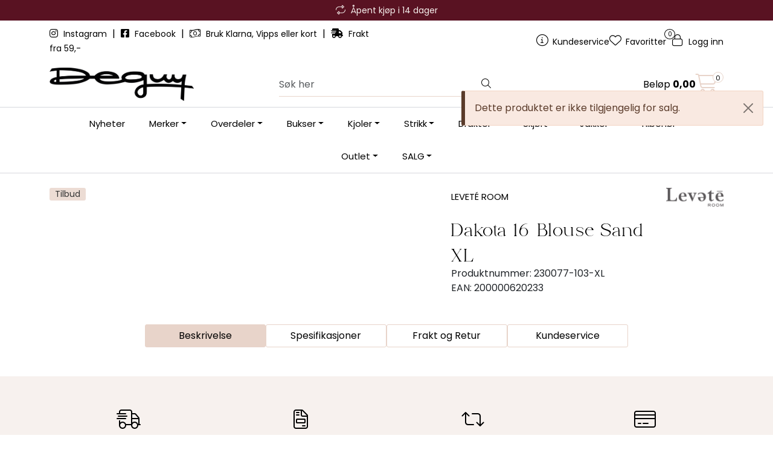

--- FILE ---
content_type: text/html; charset=UTF-8
request_url: https://www.deguy.no/dakota-16-blouse-sand?variant=97214
body_size: 19498
content:
<!DOCTYPE html>
<html lang="nb" data-bs-theme="light">
<head>
             
<!-- START /modules/meta -->
<title>Dakota 16 Blouse Sand deguy.no</title>
<meta name="generator" content="Gurusoft Ecommerce">
<meta name="viewport" content="width=device-width, initial-scale=1.0">
<meta http-equiv="content-type" content="text/html; charset=UTF-8">
<meta http-equiv="X-UA-Compatible" content="IE=edge">

<meta name="description" content="Dakota 16 Blouse er en elegant silkebluse fra Levete Room. Blusen har høy krage med plisserte detaljer rundt. Den har lange ermer med brede mansjetter og lukkes i nakken med to knapper. Dakota 16 kommer i en rett og avslappet passform. Dette er blusen som passer perfekt &quot;from desk to party&quot;. Se størrelsesguide under, eller kontakt kundeservice om du er usikker på hvilken størrelse du bør velge.">
<meta name="keywords" content="Dakota 16 Blouse Sand bluser høy krage levete room">

<meta name="robots" content="index,follow">

<link rel="canonical" href="https://www.deguy.no/dakota-16-blouse-sand">

<meta name="google" content="notranslate">

<meta property="og:site_name" content="deguy.no">
<meta property="og:url" content="https://www.deguy.no/dakota-16-blouse-sand">
<meta property="og:title" content="Dakota 16 Blouse Sand deguy.no">
<meta property="og:type" content="product">
<meta property="og:description" content="Dakota 16 Blouse er en elegant silkebluse fra Levete Room. Blusen har høy krage med plisserte detaljer rundt. Den har lange ermer med brede mansjetter og lukkes i nakken med to knapper. Dakota 16 kommer i en rett og avslappet passform. Dette er blusen som passer perfekt &quot;from desk to party&quot;. Se størrelsesguide under, eller kontakt kundeservice om du er usikker på hvilken størrelse du bør velge.">
<meta property="og:image" content="https://res.cloudinary.com/deguy-no/image/upload/d_standard_placeholder.png,f_auto,q_auto:best/p_230077-103_default_1">
<meta property="og:image:url" content="https://res.cloudinary.com/deguy-no/image/upload/d_standard_placeholder.png,f_auto,q_auto:best/p_230077-103_default_1">
<meta property="og:image:secure_url" content="https://res.cloudinary.com/deguy-no/image/upload/d_standard_placeholder.png,f_auto,q_auto:best/p_230077-103_default_1">

<!-- END /modules/meta -->

             
<!-- START /modules/includes-head -->

         
<!-- START /modules/components/favicon -->

<link rel="icon" type="image/png" href="https://res.cloudinary.com/deguy-no/image/upload/c_limit,d_standard_placeholder.png,f_auto,h_64,q_auto:best,w_64/g_logo_favicon_1.png">
<link rel="apple-touch-icon" href="https://res.cloudinary.com/deguy-no/image/upload/c_limit,d_standard_placeholder.png,f_auto,h_180,q_auto:best,w_180/g_logo_favicon_1.png">

<!-- END /modules/components/favicon -->



             
<!-- START /modules/components/includes-head-cookie-information -->

    <script id="CookieConsent" type="text/javascript" src="https://policy.app.cookieinformation.com/uc.js" data-culture="NB" data-gcm-version="2.0"></script>
    <script>window.addEventListener('CookieInformationConsentGiven',function(event){if(CookieInformation.getConsentGivenFor('cookie_cat_marketing')){window.dataLayer=window.dataLayer||[];dataLayer.push({"ecomm_prodid":"230077-103","ecomm_pagetype":"product"});dataLayer.push({"ecommerce":null});dataLayer.push({"event":"view_item","ecommerce":{"items":[{"item_name":"Dakota 16 Blouse Sand","item_id":"230077-103","value":543.68,"currency":"NOK"}]}});dataLayer.push({"customerType":"anonymous"});(function(w,d,s,l,i){w[l]=w[l]||[];w[l].push({'gtm.start':new Date().getTime(),event:'gtm.js'});var f=d.getElementsByTagName(s)[0],j=d.createElement(s),dl=l!='dataLayer'?'&l='+l:'';j.async=true;j.src='//www.googletagmanager.com/gtm.js?id='+i+dl;f.parentNode.insertBefore(j,f);})(window,document,'script','dataLayer','GTM-WKSRKB');(function(f,b,e,v,n,t,s){if(f.fbq)return;n=f.fbq=function(){n.callMethod?n.callMethod.apply(n,arguments):n.queue.push(arguments)};if(!f._fbq)f._fbq=n;n.push=n;n.loaded=!0;n.version='2.0';n.queue=[];t=b.createElement(e);t.async=!0;t.src=v;s=b.getElementsByTagName(e)[0];s.parentNode.insertBefore(t,s)})(window,document,'script','//connect.facebook.net/en_US/fbevents.js');fbq('init','141274167843651');fbq('track','PageView');fbq('consent','revoke');fbq('track','ViewContent',{content_type:'product',content_ids:['230077-103'],content_name:'Dakota 16 Blouse Sand'});}},false);</script>

<!-- END /modules/components/includes-head-cookie-information -->

<link href="/themes/stylesheet/fontawesome/css/A.fontawesome.min.css,qv=202512031335.pagespeed.cf.D8UCoWnw13.css" rel="stylesheet preload" as="style">
<link href="/themes/stylesheet/fontawesome/css/A.solid.min.css,qv=202512031335.pagespeed.cf.Cs5V7vkY69.css" rel="stylesheet preload" as="style">
<link href="/themes/stylesheet/fontawesome/css/A.light.min.css,qv=202512031335.pagespeed.cf.fTn3z4osB6.css" rel="stylesheet preload" as="style">
<link href="/themes/stylesheet/fontawesome/css/A.brands.min.css,qv=202512031335.pagespeed.cf.DwH4JASgjD.css" rel="stylesheet preload" as="style">
<link href="/themes/stylesheet/fontawesome/css/A.v5-font-face.min.css,qv=202512031335.pagespeed.cf.s8d3FpsWGt.css" rel="stylesheet preload" as="style">
<link href="/themes/stylesheet/owlCarousel,_owl.carousel.min.css,qv==202512031335+stylesheet.css+fancybox,_jquery.fancybox.min.css.pagespeed.cc.AIP6bfgu35.css" rel="stylesheet"/>



                        

    <style>.vipps-container button{flex-basis:100%!important}.overskrift4 h1{text-align:center;font-size:45px!important;color:#000;font-weight:800}.h2 h2{text-align:center;text-transform:uppercase;font-size:24px!important;color:#000;font-weight:800}</style>


<!-- END /includes/stylesheet/product.vm -->
             
<!-- START /modules/includes-head-custom -->


<!-- END /modules/includes-head-custom -->

    </head>
<body><noscript><meta HTTP-EQUIV="refresh" content="0;url='https://www.deguy.no/dakota-16-blouse-sand?variant=97214&amp;PageSpeed=noscript'" /><style><!--table,div,span,font,p{display:none} --></style><div style="display:block">Please click <a href="https://www.deguy.no/dakota-16-blouse-sand?variant=97214&amp;PageSpeed=noscript">here</a> if you are not redirected within a few seconds.</div></noscript>
             
<!-- START /modules/components/skip-to-main-content -->

<a id="skip-main" class="btn btn-primary visually-hidden-focusable" href="#columns">Skip to main content</a>

<!-- END /modules/components/skip-to-main-content -->

                 <noscript><iframe src="https://www.googletagmanager.com/ns.html?id=GTM-WKSRKB" height="0" width="0" style="display:none;visibility:hidden"></iframe></noscript>

    <main id="page">

        <!--[if lt IE 7]>
        <p class="chromeframe">You are using an <strong>outdated</strong> browser. Please <a href="http://browsehappy.com/">upgrade your browser</a> or <a href="http://www.google.com/chromeframe/?redirect=true">activate Google Chrome Frame</a> to improve your experience.</p>
        <![endif]-->

        
                 
<!-- START /modules/components/scroll-to-top -->

<div class="scrollToTop">
    <div id="back-text">
        <span>Til toppen</span>
    </div>

    <i class="fa-light fa-angle-up" aria-hidden="true"></i>
</div>

<!-- END /modules/components/scroll-to-top -->
                 
<!-- START /modules/components/top-menu-admin -->

<div data-ajax_target="top-admin-menu" data-entity-type="product" data-entity-id="97211" data-edit=""></div>

<!-- END /modules/components/top-menu-admin -->
                 
<!-- START /modules/components/announcement-bar -->

    <div id="announcement-bar" style="--announcements-background-color:rgb(89, 18, 34);--announcements-text-color:rgb(247, 241, 238);">
                                    <div class="announcement">
            
                            <i class="fa-light fa-repeat"></i>
                            <span>Åpent kjøp i 14 dager</span>

                            </div>
                                                <div class="announcement">
            
                            <i class="fa-light fa-truck-fast"></i>
                            <span>Rask levering med DHL eller Bring</span>

                            </div>
                                                <div class="announcement">
            
                            <i class="fa-light fa-cart-shopping"></i>
                            <span>Betal med Klarna, Vipps eller kort</span>

                            </div>
                        </div>

<!-- END /modules/components/announcement-bar -->
                 
<!-- START /modules/components/top-menu -->

<div class="d-none d-lg-block top-menu-row">
    <div class="container">
        <div class="row align-items-center">
            <div class="col-7 col-xl-6">
                <div class="top-menu-row__link-menu">
                             
<!-- START /modules/components/top-links -->

    <a href="https://www.instagram.com/deguy.no/" target="_blank">
                    <i class="fab fa-instagram" aria-hidden="true"></i>
                Instagram
    </a>

    	    <span class="separator">|</span>
        <a href="https://www.facebook.com/deguy.no" target="_blank">
                    <i class="fab fa-facebook-square" aria-hidden="true"></i>
                Facebook
    </a>

    	    <span class="separator">|</span>
        <a href="/" target="_self">
                    <i class="fa-light fa-money-bill-wave" aria-hidden="true"></i>
                Bruk Klarna, Vipps eller kort
    </a>

    	    <span class="separator">|</span>
        <a href="/" target="_self">
                    <i class="fas fa-shipping-fast" aria-hidden="true"></i>
                Frakt fra 59,-
    </a>

    
<!-- END /modules/components/top-links -->
                </div>
            </div>

            <div class="col-5 col-xl-6">
                <div class="top-menu-row__icon-menu">
                             
<!-- START /modules/components/locale-button-desktop -->


<!-- END /modules/components/locale-button-desktop -->
                             
<!-- START /modules/components/info-button-desktop -->

    <div class="info-button-desktop">
                <a href="kundeservice-1">
            <i class="fa-light fa-circle-info" aria-hidden="true"></i>
            <span class="d-none d-xl-inline-block">Kundeservice</span>
        </a>
    </div>

<!-- END /modules/components/info-button-desktop -->
                             
<!-- START /modules/components/favorite-button-desktop -->

    <div class="favorite-button-desktop">
        <span class="favorite-quantity" data-ajax_target="favorites-size">
                    </span>

        <a href="favorites" class="favorite-userbutton">
            <i class="fa-light fa-heart" aria-hidden="true"></i>
            <span class="d-none d-xl-inline-block">Favoritter</span>
        </a>
    </div>

<!-- END /modules/components/favorite-button-desktop -->
                             
<!-- START /modules/components/user-button-desktop -->

<div class="user-button-desktop">
			<a href="login">
			<i class="fa-light fa-lock" aria-hidden="true"></i>
			<span class="d-none d-xl-inline-block">Logg inn</span>
		</a>
	</div>

<!-- END /modules/components/user-button-desktop -->
                </div>
            </div>
        </div>
    </div>
</div>

<!-- END /modules/components/user-button-desktop -->

                 
<!-- START /modules/header -->


<header id="header" class="sticky-top">
    <div id="sticky-desktop" class="d-none d-lg-block">
                 
<!-- START /modules/components/header-desktop -->

<div id="topbar">
    <div class="desktop d-none d-lg-block">
        <div class="container">
            <div class="row align-items-center">
                <div class="col-lg-4 col-xl-4">
                             
<!-- START /modules/components/header-desktop-logo -->

<div id="logo-theme">
    <a class="d-flex" href="/"><img src="https://res.cloudinary.com/deguy-no/image/upload/d_standard_placeholder.png,f_auto,q_auto:best/g_logo_default_1" class="img-fluid" alt="deguy.no" height="55" itemprop="logo"></a>
</div>

<!-- END /modules/components/header-desktop-logo -->
                </div>

                <div class="col-lg-5 col-xl-4">
                             
<!-- START /modules/components/header-desktop-search -->

<div class="search-bar" itemscope itemtype="http://schema.org/WebSite">
    <meta itemprop="url" content="https://www.deguy.no">
    <form action="search" method="get" accept-charset="UTF-8" itemprop="potentialAction" itemscope itemtype="http://schema.org/SearchAction">
        <meta itemprop="target" content="https://www.deguy.no/search?action=search&q={q}">
        <input type="hidden" name="action" value="search">

        <div class="input-group">
            <input type="text" name="q" placeholder="Søk her" class="suggest form-control" aria-label="Søk" required itemprop="query-input" autocomplete="off" data-action="incremental-search" data-content-target="incremental-search-desktop">
            <button class="btn button-search" type="submit" aria-label="Søk">
                <i class="fa-light fa-magnifying-glass" aria-hidden="true"></i>
                <i class="fa-light fa-spinner-third fa-spin" hidden aria-hidden="true"></i>
            </button>
        </div>
    </form>
    <div class="incremental-search-content desktop" data-content="incremental-search-desktop"></div>
</div>

<!-- END /modules/components/header-desktop-search -->
                </div>

                <div class="col-lg-3 col-xl-4">
                    <div class="basket-button-desktop">
                                 
<!-- START /modules/components/basket-button-desktop -->

<div class="large-cart">
    <div class="large-cart__price">
        Beløp
        <span class="large-cart__price-amount" data-ajax_target="basket-amount"></span>
    </div>
    <div class="large-cart__icon">
        <div class="large-cart__amount" data-ajax_target="basket-size"></div>
        <a href="basket" title="Gå til handlevogn">
            <i class="fa-light fa-cart-shopping" aria-hidden="true"></i>
        </a>
    </div>
</div>

<!-- END /modules/components/basket-button-desktop -->
                    </div>
                </div>
            </div>
        </div>
    </div>
</div>

<nav id="desktop_menu" class="navbar navbar-expand-lg">
             
<!-- START /modules/components/category-menu-desktop -->

<div class="container justify-content-center">
    <ul class="navbar-nav collapse navbar-collapse flex-wrap justify-content-center align-items-center">
                    <li class="nav-item  no-childeren " data-category_id="10036">
                <a class="dropdown-toggle nav-link" href="nyheter-2">Nyheter</a>

                            </li>
                    <li class="nav-item  dropdown dropdown-xl-trigger deeper " data-category_id="10003">
                <a class="dropdown-toggle nav-link" href="merker-1">Merker</a>

                                    <div class="dropdown-menu dropdown-xl-content">
                        <div class="container category-sub-menu">
                                                        
                                <div class="category-sub-menu-content">
                                    <a href="after-label" title="After Label">After Label</a>

                                                                    </div>
                            
                                <div class="category-sub-menu-content">
                                    <a href="beaumont-3" title="Beaumont">Beaumont</a>

                                                                    </div>
                            
                                <div class="category-sub-menu-content">
                                    <a href="billibi" title="Billi bi">Billi bi</a>

                                                                    </div>
                            
                                <div class="category-sub-menu-content">
                                    <a href="bouveti" title="Bouveti">Bouveti</a>

                                                                    </div>
                            
                                <div class="category-sub-menu-content">
                                    <a href="busnel" title="Busnel">Busnel</a>

                                                                    </div>
                            
                                <div class="category-sub-menu-content">
                                    <a href="cambio" title="Cambio">Cambio</a>

                                                                    </div>
                            
                                <div class="category-sub-menu-content">
                                    <a href="copenhagen-muse" title="Copenhagen Muse">Copenhagen Muse</a>

                                                                    </div>
                            
                                <div class="category-sub-menu-content">
                                    <a href="enamel" title="Enamel">Enamel</a>

                                                                            <ul class="category-sub-sub-menu-content">
                                                                                                                                        <li>
                                                    <a href="charm">Charm</a>
                                                </li>
                                                                                    </ul>
                                                                    </div>
                            
                                <div class="category-sub-menu-content">
                                    <a href="gustav" title="Gustav">Gustav</a>

                                                                    </div>
                            
                                <div class="category-sub-menu-content">
                                    <a href="levete-room" title="Leveté Room">Leveté Room</a>

                                                                    </div>
                            
                                <div class="category-sub-menu-content">
                                    <a href="lois" title="Lois">Lois</a>

                                                                    </div>
                            
                                <div class="category-sub-menu-content">
                                    <a href="mala-alisha" title="Mala Alisha">Mala Alisha</a>

                                                                    </div>
                            
                                <div class="category-sub-menu-content">
                                    <a href="meimeij" title="MEIMEIJ">MEIMEIJ</a>

                                                                    </div>
                            
                                <div class="category-sub-menu-content">
                                    <a href="munthe1" title="Munthe">Munthe</a>

                                                                    </div>
                            
                                <div class="category-sub-menu-content">
                                    <a href="montecristo-1" title="Montecristo">Montecristo</a>

                                                                    </div>
                            
                                <div class="category-sub-menu-content">
                                    <a href="neo-noir-1" title="Neo Noir">Neo Noir</a>

                                                                    </div>
                            
                                <div class="category-sub-menu-content">
                                    <a href="nohr" title="Nohr">Nohr</a>

                                                                    </div>
                            
                                <div class="category-sub-menu-content">
                                    <a href="osmine-af-nor" title="Osmine af Nor">Osmine af Nor</a>

                                                                    </div>
                            
                                <div class="category-sub-menu-content">
                                    <a href="pbo" title="PBO">PBO</a>

                                                                    </div>
                            
                                <div class="category-sub-menu-content">
                                    <a href="rue-de-femme" title="Rue De Femme">Rue De Femme</a>

                                                                    </div>
                            
                                <div class="category-sub-menu-content">
                                    <a href="sand" title="Sand">Sand</a>

                                                                    </div>
                            
                                <div class="category-sub-menu-content">
                                    <a href="stenstroms" title="Stenstrøms">Stenstrøms</a>

                                                                    </div>
                            
                                <div class="category-sub-menu-content">
                                    <a href="tricot" title="Tricot">Tricot</a>

                                                                    </div>
                            
                                <div class="category-sub-menu-content">
                                    <a href="7-for-all-man-kind" title="7 For All Man Kind">7 For All Man Kind</a>

                                                                    </div>
                                                    </div>
                    </div>
                            </li>
                    <li class="nav-item  dropdown dropdown-xl-trigger deeper " data-category_id="103">
                <a class="dropdown-toggle nav-link" href="overdeler">Overdeler</a>

                                    <div class="dropdown-menu dropdown-xl-content">
                        <div class="container category-sub-menu">
                                                        
                                <div class="category-sub-menu-content">
                                    <a href="bluser" title="Bluser">Bluser</a>

                                                                    </div>
                            
                                <div class="category-sub-menu-content">
                                    <a href="topper" title="Topper">Topper</a>

                                                                    </div>
                            
                                <div class="category-sub-menu-content">
                                    <a href="t-skjorter" title="T-skjorter">T-skjorter</a>

                                                                    </div>
                            
                                <div class="category-sub-menu-content">
                                    <a href="skjorter" title="Skjorter">Skjorter</a>

                                                                    </div>
                            
                                <div class="category-sub-menu-content">
                                    <a href="langermede-topper" title="Langermede topper">Langermede topper</a>

                                                                    </div>
                                                    </div>
                    </div>
                            </li>
                    <li class="nav-item  dropdown dropdown-xl-trigger deeper " data-category_id="106">
                <a class="dropdown-toggle nav-link" href="bukser">Bukser</a>

                                    <div class="dropdown-menu dropdown-xl-content">
                        <div class="container category-sub-menu">
                                                        
                                <div class="category-sub-menu-content">
                                    <a href="jeans" title="Jeans">Jeans</a>

                                                                    </div>
                            
                                <div class="category-sub-menu-content">
                                    <a href="dressbukse" title="Dressbukser & Penbukser">Dressbukser & Penbukser</a>

                                                                    </div>
                            
                                <div class="category-sub-menu-content">
                                    <a href="slengbukser" title="Slengbukser">Slengbukser</a>

                                                                    </div>
                            
                                <div class="category-sub-menu-content">
                                    <a href="shorts" title="Shorts">Shorts</a>

                                                                    </div>
                                                    </div>
                    </div>
                            </li>
                    <li class="nav-item  dropdown dropdown-xl-trigger deeper " data-category_id="109">
                <a class="dropdown-toggle nav-link" href="kjoler">Kjoler</a>

                                    <div class="dropdown-menu dropdown-xl-content">
                        <div class="container category-sub-menu">
                                                        
                                <div class="category-sub-menu-content">
                                    <a href="festkjoler" title="Festkjoler">Festkjoler</a>

                                                                    </div>
                            
                                <div class="category-sub-menu-content">
                                    <a href="midi-kjoler" title="Korte kjoler">Korte kjoler</a>

                                                                    </div>
                            
                                <div class="category-sub-menu-content">
                                    <a href="maxi-kjoler" title="Lange kjoler">Lange kjoler</a>

                                                                    </div>
                                                    </div>
                    </div>
                            </li>
                    <li class="nav-item  dropdown dropdown-xl-trigger deeper " data-category_id="104">
                <a class="dropdown-toggle nav-link" href="strikk">Strikk</a>

                                    <div class="dropdown-menu dropdown-xl-content">
                        <div class="container category-sub-menu">
                                                        
                                <div class="category-sub-menu-content">
                                    <a href="strikkegenser" title="Strikkegensere">Strikkegensere</a>

                                                                    </div>
                            
                                <div class="category-sub-menu-content">
                                    <a href="cardigan" title="Cardigan">Cardigan</a>

                                                                    </div>
                                                    </div>
                    </div>
                            </li>
                    <li class="nav-item  dropdown dropdown-xl-trigger deeper " data-category_id="141">
                <a class="dropdown-toggle nav-link" href="dressjakker">Drakter</a>

                                    <div class="dropdown-menu dropdown-xl-content">
                        <div class="container category-sub-menu">
                                                        
                                <div class="category-sub-menu-content">
                                    <a href="dressjakker-1" title="Dressjakker">Dressjakker</a>

                                                                    </div>
                            
                                <div class="category-sub-menu-content">
                                    <a href="dressbukse-1" title="Dressbukser">Dressbukser</a>

                                                                    </div>
                                                    </div>
                    </div>
                            </li>
                    <li class="nav-item  dropdown dropdown-xl-trigger deeper " data-category_id="10187">
                <a class="dropdown-toggle nav-link" href="skjort-1">Skjørt</a>

                                    <div class="dropdown-menu dropdown-xl-content">
                        <div class="container category-sub-menu">
                                                        
                                <div class="category-sub-menu-content">
                                    <a href="korte-skjort" title="Korte Skjørt">Korte Skjørt</a>

                                                                    </div>
                            
                                <div class="category-sub-menu-content">
                                    <a href="lange-skjort" title="Lange Skjørt">Lange Skjørt</a>

                                                                    </div>
                                                    </div>
                    </div>
                            </li>
                    <li class="nav-item  dropdown dropdown-xl-trigger deeper " data-category_id="105">
                <a class="dropdown-toggle nav-link" href="ytterjakker">Jakker</a>

                                    <div class="dropdown-menu dropdown-xl-content">
                        <div class="container category-sub-menu">
                                                        
                                <div class="category-sub-menu-content">
                                    <a href="kaper" title="Kåper">Kåper</a>

                                                                    </div>
                            
                                <div class="category-sub-menu-content">
                                    <a href="boblejakker" title="Boblejakker">Boblejakker</a>

                                                                    </div>
                                                    </div>
                    </div>
                            </li>
                    <li class="nav-item  dropdown dropdown-xl-trigger deeper " data-category_id="10073">
                <a class="dropdown-toggle nav-link" href="annet">Tilbehør</a>

                                    <div class="dropdown-menu dropdown-xl-content">
                        <div class="container category-sub-menu">
                                                        
                                <div class="category-sub-menu-content">
                                    <a href="belter" title="Belter">Belter</a>

                                                                    </div>
                            
                                <div class="category-sub-menu-content">
                                    <a href="votter" title="Votter & Hansker">Votter & Hansker</a>

                                                                    </div>
                            
                                <div class="category-sub-menu-content">
                                    <a href="stromper" title="Strømper">Strømper</a>

                                                                    </div>
                            
                                <div class="category-sub-menu-content">
                                    <a href="sko" title="Sko">Sko</a>

                                                                    </div>
                            
                                <div class="category-sub-menu-content">
                                    <a href="vesker" title="Vesker">Vesker</a>

                                                                    </div>
                            
                                <div class="category-sub-menu-content">
                                    <a href="gavekort-6" title="Gavekort">Gavekort</a>

                                                                    </div>
                            
                                <div class="category-sub-menu-content">
                                    <a href="luer--skjerf" title="Luer & Skjerf">Luer & Skjerf</a>

                                                                    </div>
                            
                                <div class="category-sub-menu-content">
                                    <a href="smykker-2" title="Smykker">Smykker</a>

                                                                    </div>
                                                    </div>
                    </div>
                            </li>
                    <li class="nav-item  dropdown dropdown-xl-trigger deeper " data-category_id="10057">
                <a class="dropdown-toggle nav-link" href="salg-3">Outlet</a>

                                    <div class="dropdown-menu dropdown-xl-content">
                        <div class="container category-sub-menu">
                                                        
                                <div class="category-sub-menu-content">
                                    <a href="outlet-50-70-" title="Alle Outletvarer">Alle Outletvarer</a>

                                                                    </div>
                            
                                <div class="category-sub-menu-content">
                                    <a href="kjoler-outlet" title="Kjoler Outlet">Kjoler Outlet</a>

                                                                    </div>
                            
                                <div class="category-sub-menu-content">
                                    <a href="yttertoy-outlet" title="Yttertøy Outlet">Yttertøy Outlet</a>

                                                                    </div>
                            
                                <div class="category-sub-menu-content">
                                    <a href="skjort-outlet" title="Skjørt Outlet">Skjørt Outlet</a>

                                                                    </div>
                            
                                <div class="category-sub-menu-content">
                                    <a href="bukser-outlet" title="Bukser Outlet">Bukser Outlet</a>

                                                                    </div>
                            
                                <div class="category-sub-menu-content">
                                    <a href="overdeler-outlet" title="Overdeler Outlet">Overdeler Outlet</a>

                                                                    </div>
                            
                                <div class="category-sub-menu-content">
                                    <a href="strikk-outlet" title="Strikk Outlet">Strikk Outlet</a>

                                                                    </div>
                            
                                <div class="category-sub-menu-content">
                                    <a href="tilbehor-outlet" title="Tilbehør Outlet">Tilbehør Outlet</a>

                                                                    </div>
                                                    </div>
                    </div>
                            </li>
                    <li class="nav-item  dropdown dropdown-xl-trigger deeper " data-category_id="10368">
                <a class="dropdown-toggle nav-link" href="salg-9">SALG</a>

                                    <div class="dropdown-menu dropdown-xl-content">
                        <div class="container category-sub-menu">
                                                        
                                <div class="category-sub-menu-content">
                                    <a href="salg-bukser-1" title="Salg: Bukser & jeans">Salg: Bukser & jeans</a>

                                                                    </div>
                            
                                <div class="category-sub-menu-content">
                                    <a href="salg-topper-bluser" title="Salg: Topper & bluser">Salg: Topper & bluser</a>

                                                                    </div>
                            
                                <div class="category-sub-menu-content">
                                    <a href="salg-kjoler-skjort" title="Salg: Kjoler & skjørt">Salg: Kjoler & skjørt</a>

                                                                    </div>
                            
                                <div class="category-sub-menu-content">
                                    <a href="salg-jakker-yttertoy-30-" title="Salg: Jakker & yttertøy">Salg: Jakker & yttertøy</a>

                                                                    </div>
                            
                                <div class="category-sub-menu-content">
                                    <a href="salg-sko-tilbehor-30-" title="Salg: Sko & tilbehør">Salg: Sko & tilbehør</a>

                                                                    </div>
                            
                                <div class="category-sub-menu-content">
                                    <a href="salg-strikk-1" title="Salg: Strikk">Salg: Strikk</a>

                                                                    </div>
                                                    </div>
                    </div>
                            </li>
            </ul>
</div>

<!-- END /modules/components/category-menu-desktop -->
</nav>

<!-- END /modules/components/category-menu-desktop -->
    </div>

    <div id="sticky-mobile" class="d-lg-none">
                 
<!-- START /modules/components/header-mobile -->

<div class="navbar-header">
    <div class="navbar-row mobile-nav-logo-container">
        <div class="m-float-left">
            <button type="button" class="btn nav-button" onclick="gca.toggleOffCanvasMenu('left')">
                <span class="sr-only">Toggle navigation</span>
                <i class="fa-light fa-bars fa-lg" aria-hidden="true"></i>
            </button>

                    </div>

                 
<!-- START /modules/components/header-mobile-logo -->

<div class="m-logo">
    <a class="d-flex" href="/"><img src="https://res.cloudinary.com/deguy-no/image/upload/d_standard_placeholder.png,f_auto,q_auto:best/g_logo_default_1" class="img-fluid" alt="deguy.no" height="50" itemprop="logo"></a>
</div>

<!-- END /modules/components/header-mobile-logo -->

        <div class="m-float-right">
            <div class="m-cart">
                         
<!-- START /modules/components/basket-button-mobile -->

<a href="basket" class="btn nav-button" title="Handlevogn">
    <span class="basket-quantity" data-ajax_target="basket-size">
            </span>
    <i class="fa-light fa-shopping-cart fa-lg nav-icon" aria-hidden="true"></i>
</a>

<!-- END /modules/components/basket-button-mobile -->
            </div>
            <div class="m-right-menu-toggle">
                         
<!-- START /modules/components/user-button-mobile -->

<button type="button" class="btn nav-button" onclick="gca.toggleOffCanvasMenu('right')">
    <span class="sr-only">Toggle navigation</span>
    <i class="fa-light fa-user-cog fa-lg" aria-hidden="true"></i>
</button>

<!-- END /modules/components/user-button-mobile -->
            </div>
        </div>
    </div>

    <div class="navbar-row mobile-search-container">
                 
<!-- START /modules/components/header-mobile-search -->

<div class="m-search">
    <form action="search" method="get" accept-charset="UTF-8">
        <input type="hidden" name="action" value="search">

        <div class="input-group">
            <input type="search" name="q" placeholder="Søk her" class="suggest form-control" aria-label="Søk" required autocomplete="off" data-action="incremental-search" data-content-target="incremental-search-mobile">
            <button class="btn nav-button button-search" type="submit" aria-label="Søk">
                <i class="fa-light fa-magnifying-glass" aria-hidden="true"></i>
                <i class="fa-light fa-spinner-third fa-spin" hidden aria-hidden="true"></i>
            </button>
        </div>
    </form>
    <div class="incremental-search-content mobile" data-content="incremental-search-mobile"></div>
</div>

<!-- END /modules/components/header-mobile-search -->
    </div>
</div>

<!-- END /modules/components/header-mobile-search -->

    </div>
</header>

<!-- END /modules/components/header-mobile-search -->


                 
<!-- START /modules/components/notification-header -->


<div id="sys-notification">
    <div id="notifications">
        
                    <div class="notification">
                <div class="alert alert-danger alert-dismissible">
                    Produktet er ikke aktivt!
                    <button type="button" class="btn-close" onclick="gca.removeNotification(0)" aria-label="Close"></button>
                </div>
            </div>
            </div>
</div>

<!-- END /modules/components/notification-header -->

        <section id="columns" class="default-columns">
            <!-- START product.vm -->



    
                     
<!-- START /modules/product -->



        
    
                
                
            <div id="content" class="product product-template-3 mt-4" itemscope itemtype="https://schema.org/Product">
                
                                    <div class="full-grid-parent">
                                                    <div class="full-grid-element" id="item_1" style="--grid-row-start:1;--grid-column-start:1;--grid-row-end:4;--grid-column-end: 13;">
                                                                                                                                                                <div class="product-element product-element-container    ">
                                                 
<!-- START /modules/components/template-layout-container -->









<div class="element-container container full-grid-parent
                    " style="--container-background-image:url(https://res.cloudinary.com/deguy-no/image/upload/c_limit,d_standard_placeholder.png,f_auto,q_auto:best,w_1520/g_gjrFsA5w_gjrFsA5w_1);--container-background-color:#fff;--container-image-brightness:;--container-padding-top:0;--container-padding-right:0;--container-padding-bottom:0;--container-padding-left:0;--container-margin-top:0;--container-margin-bottom:24px;--container-margin-mobile-top:0;--container-margin-mobile-bottom:24px">

    
            
                    <div class="full-grid-element" id="item_1" style="--grid-row-start:1;--grid-column-start:1;--grid-row-end:3;--grid-column-end: 8;">
                                                
                <div class="page-element product-element-gallery    " data-product-element="gallery">
                                 
<!-- START /modules/components/template-product-gallery -->

<div id="productGalleryWrapper" class="below" data-thumb-position="below">
             
<!-- START /modules/components/product-gallery-placeholder -->

<div id="main-carousel" class="owl-carousel below owl-loaded owl-drag" data-slider-id="1">
    <div class="owl-stage-outer">
        <div class="owl-stage">
            <div class="owl-item active w-100">
                <div class="item">
                    <a>
                        
    <picture class="d-flex mw-100">
        <source media="(max-width: 420px)" srcset="https://res.cloudinary.com/deguy-no/image/upload/c_limit,d_standard_placeholder.png,f_auto,h_350,q_auto:best,w_350/p_230077-103_default_1">
        <img src="https://res.cloudinary.com/deguy-no/image/upload/c_limit,d_standard_placeholder.png,f_auto,h_650,q_auto:best,w_650/p_230077-103_default_1" alt="Dakota 16 Blouse Sand" class="img-fluid img-thumbnail " itemprop="image" width="650" height="650" decoding="async">
    </picture>
                    </a>
                </div>
            </div>
        </div>
    </div>
</div>

<!-- END /modules/components/product-gallery-placeholder -->
</div>

<!-- END /modules/components/product-gallery-placeholder -->
                </div>
            </div>
                    <div class="full-grid-element" id="item_2" style="--grid-row-start:1;--grid-column-start:8;--grid-row-end:2;--grid-column-end: 13;">
                                                
                <div class="page-element product-element-info    " data-product-element="info">
                                 
<!-- START /modules/components/template-product-info -->

<div id="productInfo">
    <div id="productInfoWrapper" data-product-element="general">
                 
<!-- START /modules/components/product-info -->


<div class="row">
	<div class="col-sm-9"> 
                <div class="custom-product-title-container">
            <p class="dgy-vendor-title">LEVETÉ ROOM</p>
            <h1 class="h3 custom-product-title" itemprop="name">Dakota 16 Blouse Sand</h1>
        </div>
        
        <div class="description">
            <div class="product-sku">
                <span>Produktnummer:</span> <span itemprop="sku">230077-103</span><br>
            </div>

            
                    </div>
    </div>

                <div class="col-sm-3">                             			<a href="/levete-room" title="LEVETÉ ROOM">
            
			<img src="https://res.cloudinary.com/deguy-no/image/upload/c_limit,d_standard_placeholder.png,f_auto,h_200,q_auto:best,w_200/v1580979865/v_48_default_1" class="img-fluid d-none d-lg-block" itemprop="manufacturer" alt="LEVETÉ ROOM" height="200" width="200">

            			</a>
            		</div>
    
            <div itemprop="brand" itemscope itemtype="http://schema.org/Brand">
            <meta itemprop="name" content="LEVETÉ ROOM">
        </div>
    </div>


<!-- END /modules/components/product-info -->
    </div>

    
    
    <div id="productIngressWrapper" data-product-element="ingress">
                 
<!-- START /modules/components/product-ingress -->

<p>Dakota 16 Blouse er en elegant silkebluse fra Levete Room. Blusen har høy krage med plisserte detaljer rundt. Den har lange ermer med brede mansjetter og lukkes i nakken med to knapper. Dakota 16 kommer i en rett og avslappet passform. Dette er blusen som passer perfekt &quot;from desk to party&quot;. Se størrelsesguide under, eller kontakt kundeservice om du er usikker på hvilken størrelse du bør velge.</p>

<!-- END /modules/components/product-ingress -->
    </div>
</div>

<!-- END /modules/components/product-ingress -->
                </div>
            </div>
                    <div class="full-grid-element" id="item_3" style="--grid-row-start:2;--grid-column-start:8;--grid-row-end:3;--grid-column-end: 13;">
                                                
                <div class="page-element product-element-dgy-product-relations    " data-product-element="dgy-product-relations">
                                 
<!-- START /modules/components/template-product-dgy-product-relations -->



<div class="product-relation-links-wrapper">
    <div id="alternativeProducts" class="no-margin-bottom">
            </div>
</div>

<!-- END /modules/components/template-product-dgy-product-relations -->
                </div>
            </div>
        
            </div>

<!-- END /modules/components/template-product-dgy-product-relations -->

                                </div>
                            </div>
                                                    <div class="full-grid-element" id="item_2" style="--grid-row-start:4;--grid-column-start:1;--grid-row-end:7;--grid-column-end: 13;">
                                                                                                                                                                <div class="product-element product-element-container    ">
                                                 
<!-- START /modules/components/template-layout-container -->









<div class="element-container container full-grid-parent
                    " style="--container-background-image:url(https://res.cloudinary.com/deguy-no/image/upload/c_limit,d_standard_placeholder.png,f_auto,q_auto:best,w_1520/g_19cVwP3P_19cVwP3P_1);--container-background-color:#fff;--container-image-brightness:;--container-padding-top:0;--container-padding-right:20px;--container-padding-bottom:0;--container-padding-left:20px;--container-margin-top:0;--container-margin-bottom:24px;--container-margin-mobile-top:0;--container-margin-mobile-bottom:24px">

    
            
                    <div class="full-grid-element" id="item_1" style="--grid-row-start:1;--grid-column-start:1;--grid-row-end:2;--grid-column-end: 13;">
                                                
                <div class="page-element product-element-tabs midtstilltekst   " data-product-element="tabs">
                                 
<!-- START /modules/components/template-product-tabs -->

<div id="productTabsWrapper">
             
<!-- START /modules/components/product-tabs -->

<ul class="nav nav-pills justify-content-center gap-xl-4 gap-2" id="product-tab-nav" role="tablist">
    <li class="nav-item">
        <a role="tab" class="btn btn-outline-primary active" href="#tab-description" data-bs-toggle="tab">Beskrivelse</a>
    </li>

    
    
                        <li class="nav-item">
            <a role="tab" class="btn btn-outline-primary" href="#tab-product-sizeguide" data-bs-toggle="tab">Størrelsesguide</a>
        </li>
        
                <li class="nav-item">
            <a role="tab" class="btn btn-outline-primary" href="#tab-product-freight-and-return" data-bs-toggle="tab">Frakt og Retur</a>
        </li>
        
                <li class="nav-item">
            <a role="tab" class="btn btn-outline-primary" href="#tab-product-customer-service" data-bs-toggle="tab">Kundeservice</a>
        </li>
        
            </ul>

<div class="tab-content" id="product-tab-content" data-role="tabpanel">
        <div id="tab-description" class="tab-pane fade show active">
        <div itemprop="description">
            <h6 style="text-align: center;">Materiale: 92% Silke og 8% Elastan</h6>

        </div>
    </div>

                <div id="tab-product-sizeguide" class="tab-pane fade">
            <p>Modellen vår er 175 cm høy og har på seg størrelse S.</p>

<p>Modellen bruker vanligvis størrelse S i overdeler.</p>

<p>Blusen er normal i størrelsen. </p>

<p>Brystvidde mål:108 cm i størrelse M.</p>

<p>Bluse lengde mål: 88 cm i størrelse M.</p>

        </div>
        
    
    
                <div id="tab-product-freight-and-return" class="tab-pane fade">
            <h3 style="text-align: center;"><strong>Vi sender innen 24 timer og leverer kjapt og enkelt med f&oslash;lgende alternativer:</strong></h3>

<p style="text-align: center;">&nbsp;</p>

<p style="text-align: center;"><strong>Pakke i postkasse - 59kr</strong><br/>
Leveres rett i postkassen - Leveringstid 2-3 virkedager</p>

<p style="text-align: center;"><strong>Pakke til hentested -89kr</strong><br/>
Leveres til post-i-butikk -Leveringstid 1-3 virkedager</p>

<p style="text-align: center;"><strong>DHL Exspress - 299kr</strong><br/>
Leveres p&aring; d&oslash;ren -&nbsp;Leveringstid 1-2&nbsp;virkedager</p>

<p style="text-align: center;">&nbsp;</p>

<p style="text-align: center;"><strong>Ombytting</strong><br/>
Ombytting er alltid gratis. Du kan b&aring;de bytte ved sending eller i en av v&aring;re fysiske butikker.</p>

<p style="text-align: center;"><strong>Retur</strong><br/>
Retur i fysisk butikk er gratis. Returnerer du ved sending holder vi tilbake kr 89 for dette</p>

<p style="text-align: center;">&nbsp;</p>
        </div>
        
                <div id="tab-product-customer-service" class="tab-pane fade">
            <h3 style="text-align: center;">Vi&nbsp;elsker og hjelpe!</h3>

<p style="text-align: center;">Er det noe som helst du lurer p&aring;?<br/>
Ring oss p&aring; tlf <a href="tel:55235310">55235310 </a>eller <a href="mailto:kundeservice@deguy.no">send en e-post</a> til kundeservice@deguy.no</p>
        </div>
        
            </div>

<!-- END /modules/components/product-tabs -->
</div>

<!-- END /modules/components/product-tabs -->
                </div>
            </div>
                    <div class="full-grid-element" id="item_2" style="--grid-row-start:2;--grid-column-start:1;--grid-row-end:3;--grid-column-end: 13;">
                                                
                <div class="page-element product-element-related-products    " data-product-element="related-products">
                                 
<!-- START /modules/components/template-product-related-products -->






<div id="relatedProducts" class="no-margin-bottom">
    </div>

<!-- END /modules/components/template-product-related-products -->
                </div>
            </div>
                    <div class="full-grid-element" id="item_3" style="--grid-row-start:3;--grid-column-start:1;--grid-row-end:4;--grid-column-end: 13;">
                                                
                <div class="page-element product-element-recommended-products    " data-product-element="recommended-products">
                                 
<!-- START /modules/components/template-product-recommended-products -->






<div id="recommendedProducts" class="no-margin-bottom">
    </div>

<!-- END /modules/components/template-product-recommended-products -->
                </div>
            </div>
                    <div class="full-grid-element" id="item_4" style="--grid-row-start:4;--grid-column-start:1;--grid-row-end:5;--grid-column-end: 13;">
                                                
                <div class="page-element product-element-pro-recommendations-semantics    " data-product-element="pro-recommendations-semantics">
                                 
<!-- START /modules/components/template-product-pro-recommendations-semantics -->

         
<!-- START /modules/components/pro-recommendations-semantics -->


         
<!-- START /modules/components/pro-recommendations -->




<div data-name="proRecommendedProducts" class="page-element-promotions" style="display: none;" data-elements-row="4" data-elements-row-mobile="2" data-recommendations-size="12">

    <div class="product-related box bloglatest">
        <div class="box-heading"><span>Lignende produkter</span></div>
    </div>
    <div class="pro-similar-products">

    </div>
</div>

                
<!-- END /modules/components/pro-recommendations -->

<div class="d-none" data-ajax="true" data-update="true" data-action="proRecommendationsSimilarProducts"></div>

<!-- END /modules/components/pro-recommendations -->
            
<!-- END /modules/components/pro-recommendations -->
                </div>
            </div>
        
            </div>

<!-- END /modules/components/pro-recommendations -->

                                </div>
                            </div>
                                            </div>
                            </div>
            
                                        

<!-- END /modules/components/pro-recommendations -->

    
            
            
        
<!-- STOP product.vm -->
        </section>
    </main>

             
<!-- START /modules/footer -->



<footer id="footer">
    <div class="footer-top">
        <div class="footer-center">
                                                <style>#productGalleryWrapper .owl-carousel .owl-item img.zoomImg{max-height:none!important}@media (max-width:766px){.product-grid .price-discount:not(:empty) {right:-55px}}}
.normaltekstblogg p{font-size:26px;!important;line-height:1.5;color:#333}}
.ingress h3{font-size:30px!important;color:#000;font-weight:200;margin:auto}.ingresskine h3{display:flex;align-items:center;justify-content:center;height:100%}.overskrift4 h1{text-align:center;font-size:45px!important;color:#000;font-weight:800}.deguyknapp .btn{display:inline-block;padding:10px 20px;font-size:16px;font-weight:bold;text-align:center;text-decoration:none;text-transform:uppercase;color:#fff;background-color:#e8d4ca;border:none;border-radius:50px;cursor:pointer;margin:0 auto;display:block;box-shadow:0 3px 10px rgba(0,0,0,.2);transition:all .3s ease-in-out}.deguyknapp .btn:hover{transform:translateY(-3px);background-color:#f7f1ee;color:#000}.deguyknapp .btn:active{transform:translateY(1px)}.deguyknapp .btn:focus{outline:none;box-shadow:0 0 0 2px rgba(0,0,0,.2)}.deguyknapp2 .btn{display:inline-block;padding:10px 20px;font-size:16px;font-weight:bold;text-align:center;text-decoration:none;text-transform:uppercase;color:#e8d4ca;background-color:#db3030;border:none;border-radius:50px;cursor:pointer;margin:0 auto;display:block;box-shadow:0 3px 10px rgba(0,0,0,.2);transition:all .3s ease-in-out}.deguyknapp2 .btn:hover{transform:translateY(-3px);background-color:#e8d4ca}.deguyknapp2 .btn:active{transform:translateY(1px)}.deguyknapp2 .btn:focus{outline:none;box-shadow:0 0 0 2px rgba(0,0,0,.2)}.containerdeguyfratop{background:linear-gradient(to bottom,#e9decd,#fff)}.containerdeguyfrabunn{background:linear-gradient(to top,#e9decd,#fff 50%)}.containerdeguyfratoplilla{background:linear-gradient(to bottom,#e2e0fc,#fff 50%)}.sirkelgradering{background:radial-gradient(circle,black,white)}.beigeback{background-color:#e9decd}.egendefinertprodukt h3{text-align:center;text-transform:uppercase;color:#000;font-weight:800;text-decoration:none}.containerdeguy{display:flex;align-items:center;justify-content:center}.bildemedinnhold,.bildemedinnhold h2{justify-content:center;align-items:center;text-align:center}.bildemedinnhold h2{font-weight:800}.midtstilltekst{text-align:center}.containerfargeovergang{background:linear-gradient(to bottom,#5a1423,#312113)}</style>
                
                                    
                                                
                        <div class="container">
                            <div class="row " id="footer_row_1">
                                                                                                                                                                                <div class="col-xl-12 ">
                                        <div class="footer-element footer-element-promotion-bar   ">
                                                         
<!-- START /modules/components/template-static-promotion-bar -->



<div class="element-promotion-bar " style="--promotion-bar-text-color:rgb(0, 0, 0);--promotion-bar-icon-color:rgb(0, 0, 0);">
                        <div class="promotion">
        
        <i class="fa-light fa-truck-fast fa-2x promotion-icon" aria-hidden="true"></i>

        <div class="promotion-text-content">
            <span class="d-block h5 promotion-title">Rask Levering</span>
            <small class="promotion-text">velg mellom Bring og DHL</small>
        </div>

                    </div>
                                <div class="promotion">
        
        <i class="fa-light fa-file-invoice fa-2x promotion-icon" aria-hidden="true"></i>

        <div class="promotion-text-content">
            <span class="d-block h5 promotion-title">Betal senere</span>
            <small class="promotion-text">Faktura & delbetaling</small>
        </div>

                    </div>
                                <div class="promotion">
        
        <i class="fa-light fa-arrows-retweet fa-2x promotion-icon" aria-hidden="true"></i>

        <div class="promotion-text-content">
            <span class="d-block h5 promotion-title">Åpent kjøp</span>
            <small class="promotion-text">14 dager</small>
        </div>

                    </div>
                                <div class="promotion">
        
        <i class="fa-light fa-credit-card fa-2x promotion-icon" aria-hidden="true"></i>

        <div class="promotion-text-content">
            <span class="d-block h5 promotion-title">Betal med Klarna, vipps eller kort</span>
            <small class="promotion-text"></small>
        </div>

                    </div>
            </div>

<!-- END /modules/components/template-static-promotion-bar -->
                                        </div>
                                    </div>
                                                            </div>
                        </div>
                    
                                                
                        <div class="container">
                            <div class="row " id="footer_row_2">
                                                                                                                                                                                                                    <div class="col-xl-12 ">
                                        <div class="footer-element footer-element-line   ">
                                                         
<!-- START /modules/components/template-layout-line -->



     
<hr class="element-line" style="--line-margin-desktop:24px;--line-margin-mobile:24px;--line-height:1px;--line-border-style:none;--line-background-color:#ced4da;">

<!-- END /modules/components/template-layout-line -->
                                        </div>
                                    </div>
                                                            </div>
                        </div>
                    
                                                
                        <div class="container">
                            <div class="row " id="footer_row_3">
                                                                                                                                                                                <div class="col-xl-12 ">
                                        <div class="footer-element footer-element-horizontal-space   ">
                                                         
<!-- START /modules/components/template-layout-horizontal-space -->



   
<style>.whitespaceaIlgaMU7{margin:20px}@media (max-width:991px){.whitespaceaIlgaMU7{margin:10px}}</style>

<div class="whitespaceaIlgaMU7"></div>

<!-- END /modules/components/template-layout-horizontal-space -->
                                        </div>
                                    </div>
                                                            </div>
                        </div>
                    
                                                
                        <div class="container">
                            <div class="row " id="footer_row_4">
                                                                                                                                                                                <div class="col-xl-4 ">
                                        <div class="footer-element footer-element-wysiwyg   ">
                                                         
<!-- START /modules/components/template-static-wysiwyg -->



<div class="element-wysiwyg " style="
    --wysiwyg-text-color:rgb(0, 0, 0);
    --wysiwyg-background-color:;
                ">
    <h3 style="text-align: center;">Informasjon</h3>

<p style="text-align: center;"><a href="/kontakt-oss-2">Kontakt oss</a></p>

<p style="text-align: center;"><a href="/om-oss">Om oss</a></p>

<p style="text-align: center;"><a href="/butikker">V&aring;re butikker</a></p>

<p style="text-align: center;"><a href="https://www.deguy.no/gurusoftecommerce-privacy">Personvernserkl&aelig;ring</a></p>

<p style="text-align: center;">org.nr:&nbsp;<span style="font-size:12.0pt"><span aptos="" style="font-family:">933&nbsp;035&nbsp;786</span></span></p>

</div>

<!-- END /modules/components/template-static-wysiwyg -->
                                        </div>
                                    </div>
                                                                                                                                                                                <div class="col-xl-4 ">
                                        <div class="footer-element footer-element-wysiwyg   ">
                                                         
<!-- START /modules/components/template-static-wysiwyg -->



<div class="element-wysiwyg " style="
    --wysiwyg-text-color:rgb(0, 0, 0);
    --wysiwyg-background-color:;
                ">
    <h3 style="text-align: center;">DEGUY.NO</h3>

<p style="text-align: center;"><a href="/frakt-og-retur">Forsendelse og retur</a></p>

<p style="text-align: center;"><a href="/frakt-og-retur">Vanlige sp&oslash;rsm&aring;l</a></p>

<p style="text-align: center;"><a href="/deguy-prive-loyalitetsprogram">Deguy Priv&eacute;</a></p>

<p style="text-align: center;"><a href="/gavekort-6">Gavekort</a></p>

</div>

<!-- END /modules/components/template-static-wysiwyg -->
                                        </div>
                                    </div>
                                                                                                                                                                                <div class="col-xl-4 ">
                                        <div class="footer-element footer-element-wysiwyg   ">
                                                         
<!-- START /modules/components/template-static-wysiwyg -->



<div class="element-wysiwyg " style="
    --wysiwyg-text-color:rgb(0, 0, 0);
    --wysiwyg-background-color:;
                ">
    <h3 style="text-align: center;">Returadresse</h3>

<p style="text-align: center;">Deguy.no / Svein Aadland AS</p>

<p style="text-align: center;">C. Sundts gate 51, 1. etg</p>

<p style="text-align: center;">5004 BERGEN</p>

<p style="text-align: center;">45405309</p>

</div>

<!-- END /modules/components/template-static-wysiwyg -->
                                        </div>
                                    </div>
                                                            </div>
                        </div>
                                                        </div>

        <div id="powered">
            <div class="container">
                <div class="row">
                    <div class="inner">
                        <div class="copyright">
                            <a href="https://www.gurusoft.no/" target="_blank" rel="nofollow">Gurusoft</a>
                        </div>
                    </div>
                </div>
            </div>
        </div>
    </div>
</footer>

<!-- END /modules/components/template-static-wysiwyg -->

             
<!-- START /modules/components/off-canvas-left-menu -->

<div class="off-canvas-menu left">
    <div class="menu-nav">
        <button type="button" class="btn btn-link category-link"><i class="fa-light fa-chevron-left" aria-hidden="true"></i> Tilbake</button>
        <button type="button" class="btn-close" onclick="gca.toggleOffCanvasMenu('left')" aria-label="Lukk"></button>
    </div>

    <div id="level-1" class="sub-category-level">
        <ul role="menu" class="root-categories menu-categories">
            
                <li role="menuitem">
                    <a class="category-link" href="nyheter-2">
                        Nyheter
                                            </a>
                </li>
            
                <li role="menuitem">
                    <a class="category-link" href="#" onclick="gca.openSubCategoriesLevel(10003, 1)" rel="nofollow">
                        Merker
                        <i class="fa-light fa-chevron-right"></i>                    </a>
                </li>
            
                <li role="menuitem">
                    <a class="category-link" href="#" onclick="gca.openSubCategoriesLevel(103, 1)" rel="nofollow">
                        Overdeler
                        <i class="fa-light fa-chevron-right"></i>                    </a>
                </li>
            
                <li role="menuitem">
                    <a class="category-link" href="#" onclick="gca.openSubCategoriesLevel(106, 1)" rel="nofollow">
                        Bukser
                        <i class="fa-light fa-chevron-right"></i>                    </a>
                </li>
            
                <li role="menuitem">
                    <a class="category-link" href="#" onclick="gca.openSubCategoriesLevel(109, 1)" rel="nofollow">
                        Kjoler
                        <i class="fa-light fa-chevron-right"></i>                    </a>
                </li>
            
                <li role="menuitem">
                    <a class="category-link" href="#" onclick="gca.openSubCategoriesLevel(104, 1)" rel="nofollow">
                        Strikk
                        <i class="fa-light fa-chevron-right"></i>                    </a>
                </li>
            
                <li role="menuitem">
                    <a class="category-link" href="#" onclick="gca.openSubCategoriesLevel(141, 1)" rel="nofollow">
                        Drakter
                        <i class="fa-light fa-chevron-right"></i>                    </a>
                </li>
            
                <li role="menuitem">
                    <a class="category-link" href="#" onclick="gca.openSubCategoriesLevel(10187, 1)" rel="nofollow">
                        Skjørt
                        <i class="fa-light fa-chevron-right"></i>                    </a>
                </li>
            
                <li role="menuitem">
                    <a class="category-link" href="#" onclick="gca.openSubCategoriesLevel(105, 1)" rel="nofollow">
                        Jakker
                        <i class="fa-light fa-chevron-right"></i>                    </a>
                </li>
            
                <li role="menuitem">
                    <a class="category-link" href="#" onclick="gca.openSubCategoriesLevel(10073, 1)" rel="nofollow">
                        Tilbehør
                        <i class="fa-light fa-chevron-right"></i>                    </a>
                </li>
            
                <li role="menuitem">
                    <a class="category-link" href="#" onclick="gca.openSubCategoriesLevel(10057, 1)" rel="nofollow">
                        Outlet
                        <i class="fa-light fa-chevron-right"></i>                    </a>
                </li>
            
                <li role="menuitem">
                    <a class="category-link" href="#" onclick="gca.openSubCategoriesLevel(10368, 1)" rel="nofollow">
                        SALG
                        <i class="fa-light fa-chevron-right"></i>                    </a>
                </li>
                    </ul>
    </div>
    <div id="level-2" class="sub-category-level" data-ajax_target="sub-category-level-2"></div>
    <div id="level-3" class="sub-category-level" data-ajax_target="sub-category-level-3"></div>
</div>

<!-- END /modules/components/off-canvas-left-menu -->
             
<!-- START /modules/components/off-canvas-right-menu -->



<div class="off-canvas-menu right ">
    <div class="menu-nav">
        <button type="button" class="btn-close" onclick="gca.toggleOffCanvasMenu('right')" aria-label="Lukk"></button>
    </div>

    <ul class="menu-categories" role="menu">
                 
<!-- START /modules/components/infocenter-links-mobile -->

            <li role="menuitem">
                        <a href="kundeservice-1?mv=right" class="justify-content-between">
                <div>
                    <i class="fa-light fa-circle-info" aria-hidden="true"></i>
                    Kundeservice
                </div>

                                    <i class="fa-light fa-chevron-right" aria-hidden="true"></i>
                            </a>
        </li>
    

<!-- END /modules/components/infocenter-links-mobile -->
    </ul>

            <div class="off-canvas-sections">
                     

<span class="h5">Lenker</span>
<ul class="menu-categories" role="menu">
            <li role="menuitem">
            <a href="https://www.instagram.com/deguy.no/" target="_blank">
                                    <i class="fab fa-instagram" aria-hidden="true"></i>
                
                Instagram
            </a>
        </li>
            <li role="menuitem">
            <a href="https://www.facebook.com/deguy.no" target="_blank">
                                    <i class="fab fa-facebook-square" aria-hidden="true"></i>
                
                Facebook
            </a>
        </li>
            <li role="menuitem">
            <a href="/" target="_self">
                                    <i class="fa-light fa-money-bill-wave" aria-hidden="true"></i>
                
                Bruk Klarna, Vipps eller kort
            </a>
        </li>
            <li role="menuitem">
            <a href="/" target="_self">
                                    <i class="fas fa-shipping-fast" aria-hidden="true"></i>
                
                Frakt fra 59,-
            </a>
        </li>
    </ul>

<!-- END /modules/components/top-links-mobile -->
        </div>
    
    
            <ul class="favorites menu-categories mt-4" role="menu" data-ajax_target="user-favorite-button">
                     
<!-- START /modules/components/favorite-button-mobile -->

<li role="menuitem">
    <a href="favorites"><i class="fa-light fa-heart" aria-hidden="true"></i> Favoritter (<span data-ajax_target="favorites-size"></span>)</a>
</li>

<!-- END /modules/components/favorite-button-mobile -->
        </ul>
    
    <div class="off-canvas-sections">
        <span class="h5">Min side</span>
        <ul class="menu-categories" role="menu" data-ajax_target="user-button-links">
                    </ul>
    </div>
</div>

<!-- END /modules/components/favorite-button-mobile -->

    <div class="off-canvas-overlay " onclick="gca.hideOffCanvasMenues()"></div>
             
<!-- START /modules/components/page-loader -->

<div id="page-loader" hidden>
    <i class="fa-light fa-spinner-third fa-spin"></i>
</div>

<!-- END /modules/components/page-loader -->

                 
<!-- START /modules/includes-footer -->

<script src="/themes/javascript/jquery/jquery-3.6.1.min.js,qv=202512031335.pagespeed.jm.9QZjzretGh.js"></script>
<script>//<![CDATA[
!function(factory){"use strict";"function"==typeof define&&define.amd?define(["jquery"],factory):"object"==typeof module&&module.exports?module.exports=factory(require("jquery")):jQuery&&!jQuery.fn.hoverIntent&&factory(jQuery)}(function($){"use strict";function track(ev){cX=ev.pageX,cY=ev.pageY}var cX,cY,_cfg={interval:100,sensitivity:6,timeout:0},INSTANCE_COUNT=0,compare=function(ev,$el,s,cfg){if(Math.sqrt((s.pX-cX)*(s.pX-cX)+(s.pY-cY)*(s.pY-cY))<cfg.sensitivity)return $el.off(s.event,track),delete s.timeoutId,s.isActive=!0,ev.pageX=cX,ev.pageY=cY,delete s.pX,delete s.pY,cfg.over.apply($el[0],[ev]);s.pX=cX,s.pY=cY,s.timeoutId=setTimeout(function(){compare(ev,$el,s,cfg)},cfg.interval)};$.fn.hoverIntent=function(handlerIn,handlerOut,selector){var instanceId=INSTANCE_COUNT++,cfg=$.extend({},_cfg);$.isPlainObject(handlerIn)?(cfg=$.extend(cfg,handlerIn),$.isFunction(cfg.out)||(cfg.out=cfg.over)):cfg=$.isFunction(handlerOut)?$.extend(cfg,{over:handlerIn,out:handlerOut,selector:selector}):$.extend(cfg,{over:handlerIn,out:handlerIn,selector:handlerOut});function handleHover(e){var ev=$.extend({},e),$el=$(this),hoverIntentData=$el.data("hoverIntent");hoverIntentData||$el.data("hoverIntent",hoverIntentData={});var state=hoverIntentData[instanceId];state||(hoverIntentData[instanceId]=state={id:instanceId}),state.timeoutId&&(state.timeoutId=clearTimeout(state.timeoutId));var mousemove=state.event="mousemove.hoverIntent.hoverIntent"+instanceId;if("mouseenter"===e.type){if(state.isActive)return;state.pX=ev.pageX,state.pY=ev.pageY,$el.off(mousemove,track).on(mousemove,track),state.timeoutId=setTimeout(function(){compare(ev,$el,state,cfg)},cfg.interval)}else{if(!state.isActive)return;$el.off(mousemove,track),state.timeoutId=setTimeout(function(){!function(ev,$el,s,out){var data=$el.data("hoverIntent");data&&delete data[s.id],out.apply($el[0],[ev])}(ev,$el,state,cfg.out)},cfg.timeout)}}return this.on({"mouseenter.hoverIntent":handleHover,"mouseleave.hoverIntent":handleHover},cfg.selector)}});
//]]></script>
<script src="/themes/javascript/bootstrap.bundle.min.js,qv=202512031335.pagespeed.ce.a69X8leWwz.js"></script>
<script src="/themes/javascript/jquery/jquery.validate.min.js,qv=202512031335.pagespeed.jm.yDB-19wSeS.js"></script>
<script src="/themes/javascript/gca.func.global.js,qv=202512031335.pagespeed.ce.eHYpulQnjK.js"></script>
<script src="/themes/javascript/gca.func.search.js,qv=202512031335.pagespeed.ce.kPSSkSDCjH.js"></script>
<script>//<![CDATA[
const header={};let target=$('#header:not(.always-show)');let didScroll;let lastScrollTop=0;let delta=5;let navbarHeight=target.outerHeight();let scrollAnimationElements=document.getElementsByClassName('scroll-animation');let furthestScrolledPosition=0;let ticking=false;header.hasScrolled=function(){let st=$(window).scrollTop();if(Math.abs(lastScrollTop-st)<=delta)return;if(st>0)$(target).addClass('is-sticky');else $(target).removeClass('is-sticky');if(st>lastScrollTop&&st>navbarHeight){lastScrollTop=st;$(target).removeClass('nav-down').addClass('nav-up');new Search().hideIncrementalResults();}else{if(st+$(window).height()<$(document).height()){$(target).removeClass('nav-up').addClass('nav-down');}}lastScrollTop=st;}
setInterval(function(){if(didScroll){header.hasScrolled();didScroll=false;}},250);document.addEventListener('scroll',function(e){didScroll=true;});let announcementTexts=$('#announcement-bar > .announcement').hide();let announcmentsCount=0;if(announcementTexts.length>1){(function cycle(){announcementTexts.eq(announcmentsCount).fadeIn(500).delay(5000).fadeOut(500,cycle);announcmentsCount=++announcmentsCount%announcementTexts.length;})();}else if(announcementTexts.length===1){announcementTexts.show();}function scrollFade(){for(let index=0;index<scrollAnimationElements.length;index++){let element=scrollAnimationElements[index];let elementBox=element.getBoundingClientRect();let fadeInPoint=window.innerHeight;if(elementBox.top<=fadeInPoint)element.classList.add('scroll-animation-visible');}}document.addEventListener('DOMContentLoaded',function(){scrollFade();});document.addEventListener('scroll',function(e){if(furthestScrolledPosition<window.scrollY)furthestScrolledPosition=window.scrollY;if(!ticking){window.requestAnimationFrame(function(){scrollFade(furthestScrolledPosition);ticking=false;});ticking=true;}});
//]]></script>
<script>//<![CDATA[
class Gca extends GcaBase {

}

class Search extends GcaSearchBase {
    setupScrollEvent() {
        let self = this;
        $(window).scroll(function() {
            let currentPosition = $(window).scrollTop();
            //gca.updateURLParameterWithoutReload("pos", currentPosition); // Todo: Can we remove this?
            self.position = currentPosition;

            if (self.paginationEnabled && (currentPosition + $(window).height() > $(document).height() - $('section#footer').height())) {
                let productTab = $("#tab-products");
                if (productTab.length === 0 || productTab.hasClass("active")) {
                    self.showMoreProducts();
                }
            }
        });
    }
}
//]]></script>
<script>//<![CDATA[
const gca=new Gca();gca.loadAdminMenu();gca.loadUserButtonLinks();gca.loadBasketSize();gca.loadBasketAmount();gca.loadRecentProducts();gca.loadProductData();gca.loadFavoritesStuff();gca.loadMenu();gca.loadPostCodeInputs();gca.loadCookieButton();gca.scrollToTop();gca.setupAddToBasketEvents();gca.setupProductClickEvents();gca.pushProductListsToGoogle();gca.showLocationDesktop();gca.showLocationTopMenu();gca.checkNotifications();$(document).ready(function(){gca.executeCustomFunctions();});window.addEventListener('keydown',gca.handleFirstTab);new Search().setupIncrementalSearchEvent();
//]]></script>

                    <script>
    class proRecommendationsBase {

        getProducts(type, by, targetName, targetClass, q) {
            let targetSelector = "[data-name=" + targetName + "]";
            let targetElement  = document.querySelector(targetSelector);
            if(targetElement) {
                let rowCount       = targetElement.getAttribute("data-elements-row");
                let rowCountM      = targetElement.getAttribute("data-elements-row-mobile");
                let size           = targetElement.getAttribute("data-recommendations-size");

                let url = "/pro-recommendations-ajax.vm?action=getProducts&type=" + type + "&by="+ by + "&rowCount=" + rowCount + "&rowCountM=" + rowCountM + "&size=" + size
                if(q) {
                    url = url + "&q=" + q;
                }

                jQuery.ajax({
                    dataType: "html",
                    url: url,
                    cache: false,
                    type: "get"
                }).done(function(data) {
                    let htmlContent   = jQuery.parseHTML(data);
                    let productList   = $(htmlContent).find('div#proRecommendedProductsResultList').html();
                    if(productList && productList.trim().length) {
                        let targetClassSelector = targetSelector + " ." + targetClass;
                        jQuery(targetClassSelector).html(productList);
                        jQuery(targetSelector).show();
                        gca.loadProductData();
                    }
                });
            }
        }

        loadBasket() {
            jQuery.ajax({
                dataType: "html",
                url: "/pro-recommendations-ajax.vm?action=loadBasket",
                cache: false,
                type: "get"
            }).done(function (data) {
                gca.updateBasketElements(data);
            });
        }
    }

    const proRecommendations = new proRecommendationsBase();

</script>
                    <script>function proRecommendationsSimilarProducts(){let baseProductId="97211";if(baseProductId){proRecommendations.getProducts("semantics","id","proRecommendedProducts","pro-similar-products",baseProductId);}}</script>                    <script src="/themes/javascript/owlCarousel/owl.carousel.min.js,qv=202512031335.pagespeed.jm.iD9BtIsBTL.js"></script>
<script src="/themes/javascript/owlCarousel/owl.carousel.thumbs.min.js,qv=202512031335.pagespeed.jm.kTYwP1vXC_.js"></script>
<script src="/themes/javascript/fancybox/jquery.fancybox.min.js,qv=202512031335.pagespeed.jm.fae-3qWw07.js"></script>
<script>
    class ProductBase {
        thumbnailsPosition = "";

        updateThumbnailsPosition() {
            const thumbPosition = $("#productGalleryWrapper").data("thumb-position");
            if (thumbPosition !== undefined && thumbPosition.length > 0) {
                this.thumbnailsPosition = thumbPosition;
            }
        }

        loadCarousel() {
            let carousel      = $("#main-carousel");
            let thumbCarousel = $("#thumbs-carousel");
            let duration      = 500;
            let itemQty       = carousel.find(".item").length;

            carousel.on({"initialized.owl.carousel": function() {$(".owl-thumb-item").fadeIn();}})
                    .owlCarousel({
                        loop: itemQty > 1,
                        thumbs: true,
                        thumbsPrerendered: true,
                        items: 1,
                        video: true,
                        center: true,
                        nav: true,
                        startPosition: 0,
                        lazyLoad: true,
                        navText: ["<i class=\"fa-light fa-3x fa-chevron-left\"></i>","<i class=\"fa-light fa-3x fa-chevron-right\"></i>"]
                    }).on('changed.owl.carousel', syncThumbsCarousel);

            thumbCarousel.on({"initialized.owl.carousel": function(e) {
                    let thumbnailCurrentItem =  $(e.target).find(".owl-thumb-item").eq(this._current);
                    thumbnailCurrentItem.addClass('synced');
                }
            }).owlCarousel({
                stagePadding: 12,
                nav: false,
                dots: false,
                touchDrag: this.thumbnailsPosition !== "left",
                mouseDrag: this.thumbnailsPosition !== "left",
                responsive: {
                    0 : {
                        items: 4
                    },
                    768 : {
                        items: 7
                    }
                }
            }).on({
                'click': function(e) {
                    e.preventDefault();
                    let itemIndex =  $(e.target).parents(".owl-item").index();
                    carousel.data('owl.carousel').to(itemIndex, duration, true);
                },
                'changed.owl.carousel': function(el) {
                    carousel.data('owl.carousel').to(el.item.index, duration, true);
                }
            });

            function syncThumbsCarousel(el) {
                $(this).find(".owl-video-wrapper iframe").remove();

                let thumbnailCurrentItem = thumbCarousel.find(".owl-thumb-item").removeClass("active synced").eq(el.page.index);
                thumbnailCurrentItem.addClass("active synced");

                thumbnailCurrentItem[0].scrollIntoView({
                    behavior: 'smooth',
                    block: 'nearest',
                    inline: 'center'
                });
            }

            carousel.find('.owl-dot').each(function(index) {
                $(this).attr('aria-label', "Slideshow " + index + 1);
            });

            carousel.find('.owl-next').each(function() {
                $(this).attr('aria-label', "Next slideshow");
            });

            carousel.find('.owl-prev').each(function() {
                $(this).attr('aria-label', "Prev slideshow");
            });

            $().fancybox({
                selector : '#main-carousel .owl-item:not(.cloned) a',
                toolbar: false,
                smallBtn: true,
                loop: true,
                image: {
                    preload: true
                },
                video: {
                    autoStart: false
                },
                youtube: {
                    autoplay: 0,
                },
                afterShow : function(instance, current) {
                    carousel.trigger("to.owl.carousel", [current.index]);
                }
            });
        }

        loadGallery(id) {
            const self = this;
            const pid  = id !== undefined ? id : 97211;

            this.updateThumbnailsPosition();
            jQuery.ajax({
                url: "/ajax?action=getProductGallery&id=" + pid  + "&thumbPosition=" + this.thumbnailsPosition,
                type: "get",
                error: function (xhr, ajaxOptions, thrownError){
                    // $("#productGalleryWrapper").remove();
                }
            }).done(function(data) {
                $("#productGalleryWrapper").html(data);
                self.loadCarousel();
            });
        }

        loadAttachments(id) {
            const pid = id !== undefined ? id : 97211;

            jQuery.ajax({
                url: "/ajax?action=getProductAttachments&id=" + pid,
                type: "get",
                statusCode: {
                    204: function() {
                        return;
                    }
                }
            }).done(function(data) {
                const htmlContent = jQuery.parseHTML(data);
                const tabToggle   = $(htmlContent).find(".tabToggle").html();
                const tabContent  = $(htmlContent).find(".tabContent").html();
                const attachments = $(htmlContent).find("#tab-attachments").html();
                if(attachments && attachments.trim().length > 0) {
                    if ($('#tab-attachments').length > 0) {
                        $("#tab-attachments").html(attachments);
                    }
                    else {
                        $("ul[role='tablist']").append(tabToggle);
                        $("div[data-role='tabpanel']").append(tabContent);
                    }

                    if ($('#template-product-attachments').length > 0) {
                        $("#template-product-attachments").html(attachments)
                    }

                                    }
            });
        }

        getElement(id, type, callback) {
            if (type === "variant-navigation" || type === "info") {
                callback(null);
                return;
            }

            jQuery.ajax({
                url: "/ajax?action=getProductElement&id=" + id + "&type=" + type,
                type: "get"
            }).done(function(data) {
                callback(data.trim());
            });
        }

        renderElement(id, type) {
            const self = this;

            self.getElement(id, type, function(content) {
                if (content === undefined || content === null) {
                    return;
                }

                const htmlContent = jQuery.parseHTML(content);
                $("[data-product-element='" + type + "']").html(htmlContent);

                switch(type) {
                    case "actions":
                        gca.loadAddToBasketButtons();
                        gca.loadAddToBasketQtyButtons();
                        gca.loadFavoritesStuff();
                        break;
                    case "price":
                        gca.loadPrices();
                        break;
                    case "general":
                        gca.loadPrices();
                        gca.loadStocks();
                        break;
                    case "gallery":
                        self.loadGallery(id);
                        break;
                    case "tabs":
                        self.loadAttachments(id);
                        break;
                    case "attachments":
                        self.loadAttachments(id);
                        break;
                    case "related-products":
                    case "alternative-products":
                    case "recommended-products":
                        gca.loadPrices();
                }
            });
        }

        renderElements(id) {
            const self     = this;
            const elements = document.querySelectorAll("[data-product-element]");
            for (const element of elements) {
                const type = element.getAttribute("data-product-element");
                self.renderElement(id, type);
            }
            gca.hidePageLoader();
        }

        loadVariant(pid) {
            const self = this;

            this.updateThumbnailsPosition();
            gca.removeNotification(0);
            gca.showPageLoader();
            const thumbPosition = this.thumbnailsPosition;

            self.getElement(pid, "meta-description", function(content) {
                if (content !== undefined && content !== null && content.length > 0) {
                    const descriptionEl = $("meta[name='description']");
                    if (descriptionEl === undefined || descriptionEl.length === 0) {
                        $("head").append("<meta name='description' content='" + content + "'>");
                    }
                    else {
                        descriptionEl.attr("content", content);
                    }
                }
            });
            self.getElement(pid, "meta-keywords", function(content) {
                if (content !== undefined && content !== null && content.length > 0) {
                    const keywordsEl = $("meta[name='keywords']");
                    if (keywordsEl === undefined || keywordsEl.length === 0) {
                        $("head").append("<meta name='keywords' content='" + content + "'>");
                    }
                    else {
                        keywordsEl.attr("content", content);
                    }
                }
            });

                            self.renderElements(pid);
                gca.executeCustomFunctions();

                jQuery.ajax({
                    dataType: "html",
                    url: "/ajax?action=getVariant&pid="+pid,
                    cache: true
                }).done(function(data) {
                    const htmlContent   = jQuery.parseHTML(data);
                    const productNumber = $(htmlContent).find('div#productNumber').text();
                    const productTitle  = $(htmlContent).find('div#productTitle').text();
                    gca.pushProductViewToGoogle(productNumber, productTitle);
                });
            
            for (let i in allVariants) {
                const variant = allVariants[i];
                if (variant.id === pid) {
                    if (variant.isActive !== undefined && !variant.isActive) {
                        gca.notify("warning", "product.error.not.active", -1);
                    }
                    break;
                }
            }

            // Update edit link if admin...
            let menu = $(".top-admin-menu");
            if (menu.length > 0) {
                let link = menu.find("[data-ajax_target='entity-edit']").find("a");
                if (link === undefined || link.length === 0) {
                    link = menu.find("[data-action='edit-product']");
                }
                if (link !== undefined && link.attr("href") !== undefined) {
                    link.attr("href", link.attr("href").replace(/\bid=[^&#]+/g, "id=" + pid));
                }
            }
        }

        clickVariantValue(selectorName, optionValue) {
            const selections = {};
            const clickedEl  = $('[data-selector="' + selectorName + '"][data-option="' + optionValue + '"]');

            if (clickedEl.hasClass('disabled')) {
                this.resetNavigation();
                clickedEl.click();
            }
            else {
                // Step 1: Update options with this click..
                for (let sel1 in allSelectors) {
                    if (allSelectors.hasOwnProperty(sel1)) {
                        let selector1 = allSelectors[sel1];
                        for (let opt1 in selector1.options) {
                            if (selector1.options.hasOwnProperty(opt1)) {
                                let option1 = selector1.options[opt1];

                                // Mark clicked options as selected..
                                if (selector1.name === selectorName && option1.value === optionValue) {
                                    option1.isSelected = true;
                                }
                                else if (selector1.name === selectorName && option1.value !== optionValue) {
                                    option1.isSelected = false;
                                }

                                // Mark all options as disabled except for the selected..
                                if (!option1.isSelected) {
                                    option1.isEnabled = false;
                                }
                            }
                        }
                    }
                }

                // Step 2: Get all selected options..
                for (let sel2 in allSelectors) {
                    if (allSelectors.hasOwnProperty(sel2)) {
                        let selector2 = allSelectors[sel2];
                        for (let opt2 in selector2.options) {
                            if (selector2.options.hasOwnProperty(opt2)) {
                                let option2 = selector2.options[opt2];
                                if (option2.isSelected) {
                                    selections[selector2.name] = option2.value;
                                }
                            }
                        }
                    }
                }

                // Step 3: Start finding possible matches..
                for (let sel3 in allSelectors) {
                    if (allSelectors.hasOwnProperty(sel3)) {
                        let selector3 = allSelectors[sel3];

                        // Try to find matches on this option (combined with other selections)..
                        for (let opt3 in selector3.options) {
                            if (selector3.options.hasOwnProperty(opt3)) {
                                let option3 = selector3.options[opt3];

                                variantLoop:
                                for (let v1 in allVariants) {
                                    if (allVariants.hasOwnProperty(v1)) {
                                        let variant1 = allVariants[v1];
                                        let attributes1 = variant1.attributes;

                                        // Check other selections..
                                        for (let s1 in selections) {
                                            if (selections.hasOwnProperty(s1)) {
                                                if (s1 !== selector3.name) {
                                                    if (attributes1[s1] !== selections[s1]) {
                                                        continue variantLoop;
                                                    }
                                                }
                                            }
                                        }

                                        // Check this option..
                                        if (attributes1[selector3.name] !== option3.value) {
                                            continue;
                                        }

                                        option3.isEnabled = true;
                                    }
                                }
                            }
                        }
                    }
                }

                // Step 4: Update DOM..
                this.updateHtml();

                // Step 5: Load product if complete..
                if (Object.keys(selections).length === allSelectors.length) {
                    let productId = 0;

                    variantLoop:
                    for (let v2 in allVariants) {
                        if (allVariants.hasOwnProperty(v2)) {
                            let variant = allVariants[v2];
                            let attributes = variant.attributes;
                            for (let s2 in selections) {
                                if (selections.hasOwnProperty(s2)) {
                                    if (attributes[s2] !== selections[s2]) {
                                        continue variantLoop;
                                    }
                                }
                            }
                            productId = variant.id;
                        }
                    }
                    this.loadVariant(productId);
                }
            }
        }

        updateHtml() {
            for (let sel in allSelectors) {
                if (allSelectors.hasOwnProperty(sel)) {
                    let selector = allSelectors[sel];
                    for (let opt in selector.options) {
                        if (selector.options.hasOwnProperty(opt)) {
                            let option  = selector.options[opt];
                            let element = $('[data-selector="' + selector.name + '"][data-option="' + option.value + '"]');

                            if (option.isEnabled && !option.isSelected) {
                                element.updateOption('enabled');
                            }
                            else if (option.isEnabled && option.isSelected) {
                                element.updateOption('selected');
                            }
                            else if (!option.isEnabled) {
                                element.updateOption('disabled');
                            }
                        }
                    }
                }
            }
        }

        resetNavigation() {
            for (let sel in allSelectors) {
                if (allSelectors.hasOwnProperty(sel)) {
                    let selector = allSelectors[sel];
                    for (let opt in selector.options) {
                        if (selector.options.hasOwnProperty(opt)) {
                            let option = selector.options[opt];
                            option.isSelected = false;
                            option.isEnabled  = true;
                        }
                    }
                }
            }
            this.updateHtml();

            // Reset buttons..
            $("button.btn-selector").each(function() {
                const selectorTitle = $(this).attr("title");
                $(this).find("span").text(selectorTitle);
            });
        }
    }
</script>

            <script>gca.notify("warning","Dette produktet er ikke tilgjengelig for salg.",-1);$("#button-cart").attr("disabled","disabled").val("Ikke tilgjengelig");$("div.cart").addClass("not-forsale").removeAttr("onclick");</script>
    
         <script>
    class Product extends ProductBase {
        loadCarousel() {
            let carousel            = $("#main-carousel");
            let thumbCarousel       = $("#thumbs-carousel");
            let duration            = 500;
            let itemQty             = carousel.find(".item").length;
            let thumbPosition       = thumbCarousel.data("thumb-position")

            carousel.on({"initialized.owl.carousel": function() {$(".owl-thumb-item").fadeIn();}})
                    .owlCarousel({
                        loop: itemQty > 1,
                        thumbs: true,
                        thumbsPrerendered: true,
                        items: 1,
                        video: true,
                        center: true,
                        nav: true,
                        startPosition: 0,
                        lazyLoad: true,
                        navText: ["<i class=\"fa-light fa-3x fa-chevron-left\"></i>","<i class=\"fa-light fa-3x fa-chevron-right\"></i>"]
                    }).on('changed.owl.carousel', syncThumbsCarousel);

            thumbCarousel.on({"initialized.owl.carousel": function(e) {
                    let thumbnailCurrentItem =  $(e.target).find(".owl-thumb-item").eq(this._current);
                    thumbnailCurrentItem.addClass('synced');
                }
            }).owlCarousel({
                stagePadding: 12,
                nav: false,
                dots: false,
                touchDrag: thumbPosition !== "left",
                mouseDrag: thumbPosition !== "left",
                responsive: {
                    0 : {
                        items: 4
                    },
                    768 : {
                        items: 7
                    }
                }
            }).on({
                'click': function(e) {
                    e.preventDefault();
                    let itemIndex =  $(e.target).parents(".owl-item").index();
                    carousel.data('owl.carousel').to(itemIndex, duration, true);
                },
                'changed.owl.carousel': function(el) {
                    carousel.data('owl.carousel').to(el.item.index, duration, true);
                }
            });

            function syncThumbsCarousel(el) {
                $(this).find(".owl-video-wrapper iframe").remove();

                let count = el.page.count - 1;
                let current = Math.round(el.page.index - (el.page.count / 2) - .5);

                if(current < 0) current = count;
                if(current > count)  current = 0;

                let thumbnailCurrentItem = thumbCarousel.find(".owl-thumb-item").removeClass("active synced").eq(el.page.index);

                thumbnailCurrentItem.addClass("active synced");

                if (!thumbnailCurrentItem.hasClass("active")) {
                    thumbCarousel.trigger('to.owl.carousel',[current, duration, true]);
                }
            }

            carousel.each(function() {
                $(this).find('.owl-dot').each(function(index) {
                    $(this).attr('aria-label', "Slideshow " + index + 1);
                });

                $(this).find('.owl-next').each(function() {
                    $(this).attr('aria-label', "Next slideshow");
                });

                $(this).find('.owl-prev').each(function() {
                    $(this).attr('aria-label', "Prev slideshow");
                });
            });

            $().fancybox({
                selector : '.owl-item:not(.cloned) a',
                toolbar: false,
                smallBtn: true,
                loop: true,
                image: {
                    preload: true
                },
                video: {
                    autoStart: false
                },
                youtube: {
                    autoplay: 0,
                },
                afterShow : function(instance, current) {
                    carousel.trigger("to.owl.carousel", [current.index]);
                }
            });
        }

        loadGallery(id) {
            const self = this;
            const pid  = id !== undefined ? id : 97211;
            const thumbPosition = $("#productGalleryWrapper").data("thumb-position")

            jQuery.ajax({
                url: "/ajax?action=getProductGallery&id=" + pid  + "&thumbPosition=" + thumbPosition,
                type: "get",
                error: function (xhr, ajaxOptions, thrownError){
                    // $("#productGalleryWrapper").remove();
                }
            }).done(function(data) {
                $("#productGalleryWrapper").html(data);

                //// START CUSTOM ////
                if (document.body.clientWidth >= 991) {
                    $('.zoom').zoom({
                        url: $(this).data('zoom')
                    });
                }
                //// STOP CUSTOM ////

                self.loadCarousel();
            });
        }
    }
</script>
<script>
    //START CUSTOM - Pre-setting selected variants if only 1 SGG, 09.01.2024
                    $(document).ready(function() {
                autoSelectSingleVariantOption();
            });

            function autoSelectSingleVariantOption() {
                if(allSelectors) {
                    allSelectors.forEach(selector => {
                        if(selector.options.length === 1) {
                            const optionElement = document.querySelector('[data-selector="' + selector.name + '"][data-option="' + selector.options[0].value + '"]' );
                            optionElement.click();
                        }
                    })
                }
            }
            //STOP CUSTOM - Pre-setting selected variants if only 1 SGG, 09.01.2024
</script>
<script>gca.getBreadcrumbs2("product",97211,);gca.selectorDropdown();const gcaProduct=new Product();gcaProduct.loadVariant(97214);</script>    

    <script>//<![CDATA[
function updateColorSelector(name,value){$("#color-"+value).click();clickVariantValue(name,value)}
//]]></script>
    <script src="/themes/javascript/jquery.zoom.min.js,qv=202512031335.pagespeed.jm.lPtOZn0fc1.js"></script>

         
<!-- START /modules/components/session-timeout-modal -->

<div class="modal fade" id="sessionTimeoutModal" tabindex="-1" role="dialog" aria-hidden="true">
    <div class="modal-dialog modal-dialog-centered" role="document">
        <div class="modal-content">
            <div class="modal-header">
                <h4 class="modal-title">Sesjonen din har utløpt!</h4>
            </div>
            <div class="modal-body">
                <p>Sesjonen din har nå utløpt. Vennligst klikk "OK" for å oppdatere siden og unngå tap av eventuelle ikke-lagrede data. Dersom du var logget inn, må du nå logge inn på nytt.</p>
            </div>
            <div class="modal-footer">
                <button type="button" class="btn btn-primary w-100" data-bs-dismiss="modal">OK</button>
            </div>
        </div>
    </div>
</div>

<script>
    let sessionTimer   = null;
    let sessionTimeout = 1800;
    const urlPath      = window.location.pathname.replace(/\W/g, '');

    startSessionTimer = function() {
        if (sessionTimeout === null) {
            return;
        }

        // Clear timer if already initialized..
        if (sessionTimer !== null) {
            window.clearTimeout(sessionTimer);
        }

        sessionTimer = window.setTimeout(function() {
            saveFormData();

            const modalEl = document.getElementById('sessionTimeoutModal')
            const modal   = new bootstrap.Modal(modalEl, {});

            modalEl.addEventListener('hidden.bs.modal', event => {
                location.reload();
            })
            modal.show();
        }, sessionTimeout * 1000);
    };

    saveFormData = function() {
        const formsCollection = document.getElementsByTagName("form");
        let forms = [];
        for (form of formsCollection) {
            let formObj = {
                id: form.getAttribute("id"),
                action: form.getAttribute("action"),
                inputs: {}
            };

            Array.from(form.elements).forEach((input) => {
                if ((input.type === "text" || input.type === "email") && input.value !== undefined && input.value !== "") {
                    formObj.inputs[input.name] = input.value;
                }
            });
            forms.push(formObj);
        }

        const json = JSON.stringify(forms);
        sessionStorage.setItem("formData-" + urlPath, json);
    }

    document.addEventListener("DOMContentLoaded", function() {
        const json = sessionStorage.getItem("formData-" + urlPath);
        if (json !== null && json.length > 2) {
            const forms = JSON.parse(json);

            for (form of forms) {
                let targetedForm = null;
                if (form.id !== null) {
                    targetedForm = document.getElementById(form.id);
                }
                else if (form.action !== null) {
                    targetedForm = document.querySelector("form[action='" + form.action + "']");
                }

                if (targetedForm !== null) {
                    for (const key in form.inputs) {
                        if (!form.inputs.hasOwnProperty(key)) {
                            continue;
                        }

                        const value = form.inputs[key];
                        const el = targetedForm.querySelector("input[name='" + key + "']");
                        if (el !== null) {
                            el.value = value;
                            delete form.inputs[key];
                        }
                    }
                }
            }

            setTimeout(function() {
                const json = JSON.stringify(forms);
                sessionStorage.setItem("formData-" + urlPath, json);
            }, 1000);
        }
    });

    startSessionTimer();
</script>

<!-- END /modules/components/session-timeout-modal -->


<!-- END /modules/components/session-timeout-modal -->
             
<!-- START /modules/includes-footer-custom -->


<!-- END /modules/includes-footer-custom -->
</body>
</html>

--- FILE ---
content_type: text/html;charset=UTF-8
request_url: https://www.deguy.no/ajax?action=getProductElement&id=97214&type=general
body_size: 651
content:
        

    
    
    
    
    
    
    
    
    
    
             
            
    
    
    
    
    
    
    
    
    
    
    
    
    
    
    
    
    
    
    
    
    
    
    
    
    
    
                     
             
<!-- START /modules/components/template-product-general -->

         
<!-- START /modules/components/product-info -->


<div class="row">
	<div class="col-sm-9"> 
                <div class="custom-product-title-container">
            <p class="dgy-vendor-title">LEVETÉ ROOM</p>
            <h1 class="h3 custom-product-title" itemprop="name">Dakota 16 Blouse Sand XL</h1>
        </div>
        
        <div class="description">
            <div class="product-sku">
                <span>Produktnummer:</span> <span itemprop="sku">230077-103-XL</span><br>
            </div>

                            <span>EAN:</span> <span itemprop="gtin">200000620233</span><br>
            
                    </div>
    </div>

                <div class="col-sm-3">                             			<a href="/levete-room" title="LEVETÉ ROOM">
            
			<img src="https://res.cloudinary.com/deguy-no/image/upload/c_limit,d_standard_placeholder.png,f_auto,h_200,q_auto:best,w_200/v1580979865/v_48_default_1" class="img-fluid d-none d-lg-block" itemprop="manufacturer" alt="LEVETÉ ROOM" height="200" width="200">

            			</a>
            		</div>
    
            <div itemprop="brand" itemscope itemtype="http://schema.org/Brand">
            <meta itemprop="name" content="LEVETÉ ROOM">
        </div>
    </div>


<!-- END /modules/components/product-info -->

<!-- END /modules/components/product-info -->
    
    
    
    
    
    
    
    
    
    
    
    
    
    
    
    
    
    
    
    
    
    
    
    
    

--- FILE ---
content_type: text/html;charset=UTF-8
request_url: https://www.deguy.no/ajax?action=getProductElement&id=97214&type=dgy-product-relations
body_size: 214
content:
        

    
    
    
    
    
    
    
    
    
    
             
            
    
    
    
    
    
    
    
    
    
    
    
    
    
    
    
    
    
    
    
    
    
    
    
    
    
    
                     
             
<!-- START /modules/components/template-product-dgy-product-relations -->


     
<div class="product-relation-links-wrapper">
    <div id="alternativeProducts" class="no-margin-bottom">
            </div>
</div>

<!-- END /modules/components/template-product-dgy-product-relations -->
    
    
    
    
    
    
    
    
    
    
    
    
    
    
    
    
    
    
    
    
    
    
    
    
    

--- FILE ---
content_type: text/html;charset=UTF-8
request_url: https://www.deguy.no/ajax?action=getProductElement&id=97214&type=tabs
body_size: 1121
content:
        

    
    
    
    
    
    
    
    
    
    
             
            
    
    
    
    
    
    
    
    
    
    
    
    
    
    
    
    
    
    
    
    
    
    
    
    
    
    
                     
             
<!-- START /modules/components/template-product-tabs -->

<div id="productTabsWrapper">
             
<!-- START /modules/components/product-tabs -->

<ul class="nav nav-pills justify-content-center gap-xl-4 gap-2" id="product-tab-nav" role="tablist">
    <li class="nav-item">
        <a role="tab" class="btn btn-outline-primary active" href="#tab-description" data-bs-toggle="tab">Beskrivelse</a>
    </li>

            <li class="nav-item">
            <a role="tab" class="btn btn-outline-primary" href="#tab-specs" data-bs-toggle="tab">Spesifikasjoner</a>
        </li>
    
    
                    
                <li class="nav-item">
            <a role="tab" class="btn btn-outline-primary" href="#tab-product-freight-and-return" data-bs-toggle="tab">Frakt og Retur</a>
        </li>
        
                <li class="nav-item">
            <a role="tab" class="btn btn-outline-primary" href="#tab-product-customer-service" data-bs-toggle="tab">Kundeservice</a>
        </li>
        
            </ul>

<div class="tab-content" id="product-tab-content" data-role="tabpanel">
        <div id="tab-description" class="tab-pane fade show active">
        <div itemprop="description">
            
        </div>
    </div>

            
            <div id="tab-specs" class="tab-pane fade" role="tabpanel">
            
                                    <div class="table-responsive">
                        <table class="table table-striped table-borderless">
                            <thead>
                                <tr>
                                    <th colspan="2" class="h5">Base for all products</th>
                                </tr>
                            </thead>
                                                            <tr>
                                    <td>Farge</td>
                                    <td>Sand </td>
                                </tr>
                                                            <tr>
                                    <td>Størrelse</td>
                                    <td>XL </td>
                                </tr>
                                                    </table>
                    </div>
                                    </div>
    
    
                <div id="tab-product-freight-and-return" class="tab-pane fade">
            <h3 style="text-align: center;"><strong>Vi sender innen 24 timer og leverer kjapt og enkelt med f&oslash;lgende alternativer:</strong></h3>

<p style="text-align: center;">&nbsp;</p>

<p style="text-align: center;"><strong>Pakke i postkasse - 59kr</strong><br/>
Leveres rett i postkassen - Leveringstid 2-3 virkedager</p>

<p style="text-align: center;"><strong>Pakke til hentested -89kr</strong><br/>
Leveres til post-i-butikk -Leveringstid 1-3 virkedager</p>

<p style="text-align: center;"><strong>DHL Exspress - 299kr</strong><br/>
Leveres p&aring; d&oslash;ren -&nbsp;Leveringstid 1-2&nbsp;virkedager</p>

<p style="text-align: center;">&nbsp;</p>

<p style="text-align: center;"><strong>Ombytting</strong><br/>
Ombytting er alltid gratis. Du kan b&aring;de bytte ved sending eller i en av v&aring;re fysiske butikker.</p>

<p style="text-align: center;"><strong>Retur</strong><br/>
Retur i fysisk butikk er gratis. Returnerer du ved sending holder vi tilbake kr 89 for dette</p>

<p style="text-align: center;">&nbsp;</p>
        </div>
        
                <div id="tab-product-customer-service" class="tab-pane fade">
            <h3 style="text-align: center;">Vi&nbsp;elsker og hjelpe!</h3>

<p style="text-align: center;">Er det noe som helst du lurer p&aring;?<br/>
Ring oss p&aring; tlf <a href="tel:55235310">55235310 </a>eller <a href="mailto:kundeservice@deguy.no">send en e-post</a> til kundeservice@deguy.no</p>
        </div>
        
            </div>

<!-- END /modules/components/product-tabs -->
</div>

<!-- END /modules/components/product-tabs -->
    
    
    
    
    
    
    
    
    
    
    
    
    
    
    
    
    
    
    
    
    
    
    
    
    

--- FILE ---
content_type: text/html;charset=UTF-8
request_url: https://www.deguy.no/ajax?action=getProductElement&id=97214&type=recommended-products
body_size: 189
content:
        

    
    
    
    
    
    
    
    
    
    
             
            
    
    
    
    
    
    
    
    
    
    
    
    
    
    
    
    
    
    
    
    
    
    
    
    
    
    
                     
             
<!-- START /modules/components/template-product-recommended-products -->


     


    
<div id="recommendedProducts" class="no-margin-bottom">
    </div>

<!-- END /modules/components/template-product-recommended-products -->
    
    
    
    
    
    
    
    
    
    
    
    
    
    
    
    
    
    
    
    
    
    
    
    
    

--- FILE ---
content_type: text/html;charset=UTF-8
request_url: https://www.deguy.no/pro-recommendations-ajax.vm?action=getProducts&type=semantics&by=id&rowCount=4&rowCountM=2&size=12&q=97211&_=1769003781337
body_size: 127
content:
        

    
                                                                     
    <htmlContent>
        <div id="proRecommendedProductsResultList">
                    </div>
    </htmlContent>
    

--- FILE ---
content_type: text/html;charset=UTF-8
request_url: https://www.deguy.no/ajax?action=getVariant&pid=97214
body_size: 2376
content:
        

    
    
    
    
    
    
    
    
    
    
             
            
    
    
    
    
    
    
    
    
    
    
    
    
    
    
    
    
    
    
    
    
    
    
    
    
    
    
    
    
    
    
    
                     
        
<htmlContent>
    <div id="productNumber">
        230077-103-XL
    </div>
    <div id="productTitle">
        Dakota 16 Blouse Sand XL
    </div>
    <div id="productInfo">
                 
<!-- START /modules/components/product-info -->


<div class="row">
	<div class="col-sm-9"> 
                <div class="custom-product-title-container">
            <p class="dgy-vendor-title">LEVETÉ ROOM</p>
            <h1 class="h3 custom-product-title" itemprop="name">Dakota 16 Blouse Sand XL</h1>
        </div>
        
        <div class="description">
            <div class="product-sku">
                <span>Produktnummer:</span> <span itemprop="sku">230077-103-XL</span><br>
            </div>

                            <span>EAN:</span> <span itemprop="gtin">200000620233</span><br>
            
                    </div>
    </div>

                <div class="col-sm-3">                             			<a href="/levete-room" title="LEVETÉ ROOM">
            
			<img src="https://res.cloudinary.com/deguy-no/image/upload/c_limit,d_standard_placeholder.png,f_auto,h_200,q_auto:best,w_200/v1580979865/v_48_default_1" class="img-fluid d-none d-lg-block" itemprop="manufacturer" alt="LEVETÉ ROOM" height="200" width="200">

            			</a>
            		</div>
    
            <div itemprop="brand" itemscope itemtype="http://schema.org/Brand">
            <meta itemprop="name" content="LEVETÉ ROOM">
        </div>
    </div>


<!-- END /modules/components/product-info -->
    </div>
    <div id="productActions">
                 
<!-- START /modules/components/product-actions -->

<div class="product-extra" data-itag="97214_ju75n">
    <div class="amount-btns ">
                 
<!-- START /modules/components/product-actions-qty -->

    <div class="product-detail">
        <div class="input-group inline-borderless">
            <button type="button" class="btn btn-outline-light text-dark decreaseQty">-</button>
            <input type="text" class="form-control text-center btn-outline-light text-dark" value="1" aria-label="Antall" data-qty-id="97214" data-qty-multiple="1.0" data-qty-step="1.0">
            <button type="button" class="btn btn-outline-light text-dark  increaseQty ">+</button>
        </div>
    </div>

<!-- END /modules/components/product-actions-qty -->

                                 
<!-- START /modules/components/product-action-add-to-basket -->


            <button type="button" class="col-12 btn btn-success button-cart" aria-label="Legg i handlevogn" data-trigger="addToBasket" data-with-qty="true" data-qty-default="1.0">
            <i class="fa-light fa-cart-shopping" aria-hidden="true"></i>
            <span>Legg i handlevogn</span>
        </button>

                <div class="vipps-container vipps-buy-container">
            <form action="/payment-vipps/express-checkout">
                <input type="hidden" name="pid" value="97214">
                <button type="submit" class="btn btn-lg btn-success button-cart vipps-hurtigkasse" style="background-color: orangered; color: white"><img src="/themes/logos/vipps-logo.svg" alt="vipps-checkout-button"/> <span> Hurtigkasse</span></button>
            </form>
        </div>
        
                         
<!-- START /modules/components/dgy-buy-and-collect -->
<div id="buyAndCollectWrapper" class="buyAndCollectWrapper">
    <button type="button" onclick="expandLocations(97214)" class="col-12 btn btn-success button-cart buy-and-collect-btn" aria-label="Se tilgjengelige butikker for klikk og hent">
        <span>Se tilgjengelige butikker for klikk og hent</span>
        <i class="fa-light fa-chevron-down" aria-hidden="true"></i>
    </button>

    <div id="buyAndCollectContent" class="w-100" hidden data-loaded="false">
            </div>
</div>





<!-- END /modules/components/dgy-buy-and-collect -->
                            
<!-- END /modules/components/dgy-buy-and-collect -->
            </div>

    
    </div>

<!-- END /modules/components/dgy-buy-and-collect -->
    </div>
    <div id="productIngress">
                 
<!-- START /modules/components/product-ingress -->

<p></p>

<!-- END /modules/components/product-ingress -->
    </div>
    <div id="productRelations">
                 
<!-- START /modules/components/product-relations -->


                   
<div id="relatedProducts">
    </div>


<div id="recommendedProducts">
    </div>

<!-- END /modules/components/product-relations -->
    </div>
    <div id="productTabs">
                 
<!-- START /modules/components/product-tabs -->

<ul class="nav nav-pills justify-content-center gap-xl-4 gap-2" id="product-tab-nav" role="tablist">
    <li class="nav-item">
        <a role="tab" class="btn btn-outline-primary active" href="#tab-description" data-bs-toggle="tab">Beskrivelse</a>
    </li>

            <li class="nav-item">
            <a role="tab" class="btn btn-outline-primary" href="#tab-specs" data-bs-toggle="tab">Spesifikasjoner</a>
        </li>
    
    
                    
                <li class="nav-item">
            <a role="tab" class="btn btn-outline-primary" href="#tab-product-freight-and-return" data-bs-toggle="tab">Frakt og Retur</a>
        </li>
        
                <li class="nav-item">
            <a role="tab" class="btn btn-outline-primary" href="#tab-product-customer-service" data-bs-toggle="tab">Kundeservice</a>
        </li>
        
            </ul>

<div class="tab-content" id="product-tab-content" data-role="tabpanel">
        <div id="tab-description" class="tab-pane fade show active">
        <div itemprop="description">
            
        </div>
    </div>

            
            <div id="tab-specs" class="tab-pane fade" role="tabpanel">
            
                                    <div class="table-responsive">
                        <table class="table table-striped table-borderless">
                            <thead>
                                <tr>
                                    <th colspan="2" class="h5">Base for all products</th>
                                </tr>
                            </thead>
                                                            <tr>
                                    <td>Farge</td>
                                    <td>Sand </td>
                                </tr>
                                                            <tr>
                                    <td>Størrelse</td>
                                    <td>XL </td>
                                </tr>
                                                    </table>
                    </div>
                                    </div>
    
    
                <div id="tab-product-freight-and-return" class="tab-pane fade">
            <h3 style="text-align: center;"><strong>Vi sender innen 24 timer og leverer kjapt og enkelt med f&oslash;lgende alternativer:</strong></h3>

<p style="text-align: center;">&nbsp;</p>

<p style="text-align: center;"><strong>Pakke i postkasse - 59kr</strong><br/>
Leveres rett i postkassen - Leveringstid 2-3 virkedager</p>

<p style="text-align: center;"><strong>Pakke til hentested -89kr</strong><br/>
Leveres til post-i-butikk -Leveringstid 1-3 virkedager</p>

<p style="text-align: center;"><strong>DHL Exspress - 299kr</strong><br/>
Leveres p&aring; d&oslash;ren -&nbsp;Leveringstid 1-2&nbsp;virkedager</p>

<p style="text-align: center;">&nbsp;</p>

<p style="text-align: center;"><strong>Ombytting</strong><br/>
Ombytting er alltid gratis. Du kan b&aring;de bytte ved sending eller i en av v&aring;re fysiske butikker.</p>

<p style="text-align: center;"><strong>Retur</strong><br/>
Retur i fysisk butikk er gratis. Returnerer du ved sending holder vi tilbake kr 89 for dette</p>

<p style="text-align: center;">&nbsp;</p>
        </div>
        
                <div id="tab-product-customer-service" class="tab-pane fade">
            <h3 style="text-align: center;">Vi&nbsp;elsker og hjelpe!</h3>

<p style="text-align: center;">Er det noe som helst du lurer p&aring;?<br/>
Ring oss p&aring; tlf <a href="tel:55235310">55235310 </a>eller <a href="mailto:kundeservice@deguy.no">send en e-post</a> til kundeservice@deguy.no</p>
        </div>
        
            </div>

<!-- END /modules/components/product-tabs -->
    </div>
</htmlContent>
    
    
    
    
    
    
    
    
    
    
    
    
    
    
    
    
    
    
    
    

--- FILE ---
content_type: application/javascript
request_url: https://www.deguy.no/themes/javascript/gca.func.global.js,qv=202512031335.pagespeed.ce.eHYpulQnjK.js
body_size: 8749
content:
class GcaBase {
    loadPrices() {
        let detailPrice = $("div[data-price-trigger='detail']");
        let listPrices  = $("div[data-price-trigger='list']");
        let listPids    = [];

        if (listPrices && listPrices.length > 0) {
            listPrices.each(function(i, div) {
                let currentPrice    = $(div).find("[data-type='current']");
                let hasCurrentPrice = currentPrice && currentPrice.text().length > 1;
                if (!hasCurrentPrice) {
                    listPids.push( $(div).data("price-id") );
                }
            });
        }

        if (detailPrice.length > 0) {
            let pid = $(detailPrice).data("price-id");
            jQuery.ajax({
                url: "/ajax?action=checkPrice&pid=" + pid + "&qty=1",
                cache: false,
                type: "get",
                dataType: "json"
            }).done(function(data) {
                let price     = data.body;

                if (price !== undefined && price.hasOwnProperty("current")) {
                    let targetEl  = $("div[data-price-trigger='detail'][data-price-id='" + pid + "']");
                    let currentEl = targetEl.find("[data-type=current]");

                    currentEl.html(price.current);
                    currentEl.attr("itemprop","lowPrice").attr("content", price["current-raw"]);

                    if (price.old) {
                        currentEl.addClass("has-old-price");
                        targetEl.find("[data-type=old]").html(price.old);
                        targetEl.find("[data-type=old]").attr("itemprop","highPrice").attr("content", price["old-raw"]);
                    }

                    if (price.currency) {
                        targetEl.find("[data-type=currency]").attr("itemprop","priceCurrency").attr("content", price.currency);
                    }

                    targetEl.find("[data-type=discount]").html(price.discount);
                    targetEl.find("[data-type=vatDesc]").show();
                }
            });
        }

        if (listPids && listPids.length > 0) {
            jQuery.ajax({
                url: "/ajax?action=checkPricesInList&pids=" + listPids,
                cache: false,
                type: "get",
                dataType: "json"
            }).done(function(data) {
                let prices = data.body;
                for (let i in prices) {
                    let price     = prices[i];
                    let targetEl  = $("div[data-price-trigger='list'][data-price-id='"+price.id+"']");
                    let currentEl = targetEl.find("[data-type=current]");

                    currentEl.html(price.current);
                    currentEl.attr("itemprop","lowPrice").attr("content", price["current-raw"]);

                    if (price.old) {
                        currentEl.addClass("has-old-price");
                        targetEl.find("[data-type=old]").html(price.old);
                        targetEl.find("[data-type=old]").attr("itemprop","highPrice").attr("content", price["old-raw"]);
                    }

                    if (price.currency) {
                        targetEl.find("[data-type=currency]").attr("itemprop","priceCurrency").attr("content", price.currency);
                    }

                    targetEl.find("[data-type=discount]").html(price.discount);
                }
            });
        }
    }

    loadStocks() {
        let detailStocks = $("span[data-stock-trigger='detail']");
        let listStocks   = $("div[data-stock-trigger='list']");
        let listPids     = [];

        if (listStocks && listStocks.length > 0) {
            listStocks.each(function(i, div) {
                if ($(div).text().trim().length === 0) {
                    listPids.push( $(div).data("stock-id") );
                }
            });
        }

        if (detailStocks.length > 0) {
            let pid = $(detailStocks).data("stock-id");
            jQuery.ajax({
                url: "/ajax?action=checkStock&pid="+pid,
                cache: false,
                type: "get"
            }).done(function(data) {
                let target = $("span[data-stock-trigger='detail'][data-stock-id='"+pid+"']");
                target.html(data);
            });
        }

        if (listPids && listPids.length > 0) {
            jQuery.ajax({
                url: "/ajax?action=checkStocksInList&pids="+listPids,
                cache: false,
                type: "get"
            }).done(function(data) {
                let htmlContent = jQuery.parseHTML(data);
                let prices = $(htmlContent).find(".productStock");
                prices.each(function(i, el) {
                    let target = $("div[data-stock-trigger='list'][data-stock-id='"+el.id+"']");
                    target.html($(el).html());
                })
            });
        }
    }

    loadAddToBasketButtons() {
        let detailButtons = $("[data-addtobasket-trigger='detail']");
        let listButtons   = $("[data-addtobasket-trigger='list']");
        let searchButtons = $("[data-addtobasket-trigger='search']");
        let listPids      = [];
        let searchPids    = [];

        if (listButtons && listButtons.length > 0) {
            listButtons.each(function(i, div) {
                if ($(div).text().trim().length === 0) {
                    listPids.push( $(div).data("addtobasket-id") );
                }
            });
        }

        if (searchButtons && searchButtons.length > 0) {
            searchButtons.each(function(i, span) {
                if ($(span).text().trim().length === 0) {
                    searchPids.push( $(span).data("addtobasket-id") );
                }
            });
        }

        if(detailButtons.length > 0) {
            let pid = $(detailButtons).data("addtobasket-id");
            jQuery.ajax({
                url: "/ajax?action=getAddToBasketButtons&type=detail&pid="+pid,
                cache: false,
                type: "get"
            }).done(function(data) {
                let target = $("[data-addtobasket-trigger='detail'][data-addtobasket-id='"+pid+"']");
                target.html( data );
            });
        }

        if(listPids && listPids.length > 0) {
            jQuery.ajax({
                url: "/ajax?action=getAddToBasketButtons&type=list&pids="+listPids,
                cache: false,
                type: "get"
            }).done(function(data) {
                let htmlContent = jQuery.parseHTML(data);
                let buttons = $(htmlContent).find(".addtobasketButton");
                buttons.each(function(i, el) {
                    let target = $("[data-addtobasket-trigger='list'][data-addtobasket-id='"+el.id+"']");
                    target.html( $(el).html() );
                })
            });
        }

        if(searchPids && searchPids.length > 0) {
            jQuery.ajax({
                url: "/ajax?action=getAddToBasketButtons&type=search&pids="+searchPids,
                cache: false,
                type: "get"
            }).done(function(data) {
                let htmlContent = jQuery.parseHTML(data);
                let buttons = $(htmlContent).find(".addtobasketButton");
                buttons.each(function(i, el) {
                    let target = $("[data-addtobasket-trigger='search'][data-addtobasket-id='"+el.id+"']");
                    target.html( $(el).html() );
                })
            });
        }
    }

    loadAddToBasketQtyButtons() {
        $(document).on("click", ".increaseQty", function(e) {
            let qtyInput = $(this).prev("input");
            let qtyStep  = Number(qtyInput.data("qty-step"));
            let qtyValue = Number(qtyInput.val().replace(",","."));
            let newQty   = (qtyValue + qtyStep).toFixed(2);
            qtyInput.val(gca.getNearestQty(newQty, qtyStep));
            qtyInput.change()
            e.stopImmediatePropagation();
        });

        $(document).on("click", ".decreaseQty", function(e) {
            let qtyInput = $(this).next("input");
            let qtyStep  = Number(qtyInput.data("qty-step"));
            let qtyValue = Number(qtyInput.val().replace(",","."));
            if (qtyValue > qtyStep) {
                let newQty = (qtyValue - qtyStep).toFixed(2);
                qtyInput.val(gca.getNearestQty(newQty, qtyStep));
                qtyInput.change()
            }
            e.stopImmediatePropagation();
        });
    }

    getCity(postalCode, callback) {
        jQuery.ajax({
            url: "/ajax?action=getAddressCity&postalcode=" + postalCode,
            cache: false,
            type: "get",
            error: function (xhr, ajaxOptions, thrownError) {
                callback(null);
            }
        }).done(function(city) {
            callback(city.trim());
        });
    }

    loadPostCodeInputs() {
        let self = this;

        $(document).on('blur','.postCodeInput', function() {
            let code         = $(this).val();
            let cityId       = $(this).data('city_element');
            let cityInput    = $('input#' + cityId);
            let countryId    = $(this).data('country_element');
            let countryInput = $('select#' + countryId);

            if (countryInput.val() === "NO") {
                self.getCity(code, function(city) {
                    cityInput.val(city);
                });
            }
        });
    }

    loadAdminMenu() {
        let target = $("[data-ajax_target='top-admin-menu']");

        if (target.attr("data-entity-id") !== undefined) {
            let entityType = target.data("entity-type");
            let entityId   = target.data("entity-id");
            let edit       = target.data("edit");

            jQuery.ajax({
                dataType: "html",
                url: "/ajax?action=getAdminMenuV2&entityType=" + entityType + "&entityId=" + entityId + "&edit=" + edit,
                cache: false,
                type: "get",
                success: function(data) {
                    target.html(data);
                    jQuery.getScript( "/themes/javascript/gca.func.admin.js");
                },
                error: function(jqXHR, textStatus, errorThrown) {
                    //console.log(textStatus);
                }
            });
        }
    }

    loadUserButtonLinks() {
        jQuery.ajax({
            dataType: "html",
            url: "/ajax?action=getUserButtonLinks",
            cache: false,
            type: "get"
        }).done(function(data) {
            $("[data-ajax_target='user-button-links']").html(data);
        });
    }

    loadBasketAmount() {
        jQuery.ajax({
            url: "/ajax?action=getBasketAmount",
            cache: false,
            type: "get"
        }).done(function(data) {
            gca.updateAjaxTarget("basket-amount", data);
        });
    }

    loadBasketSize() {
        jQuery.ajax({
            url: "/ajax?action=getBasketSize",
            cache: false,
            type: "get"
        }).done(function(data) {
            gca.updateAjaxTarget("basket-size", data);
        });
    }

    loadRecentProducts() {
        jQuery.ajax({
            url: "/ajax?action=getRecentProducts",
            cache: false,
            type: "get"
        }).done(function(data) {
            $("[data-ajax_target='recent-products']").html(data);
        });
    }

    loadProductData() {
        gca.loadPrices();
        gca.loadStocks();
        gca.loadAddToBasketButtons();
        gca.loadAddToBasketQtyButtons();
    }

    loadFavoritesStuff() {
        jQuery.ajax({
            dataType: "json",
            url: "/ajax?action=getFavorites&type=json",
            cache: false,
            type: "get"
        }).done(function(data) {
            gca.updateFavoriteIcons(data.favorites);
            gca.updateFavoritesSize(data.size);
        });
    }

    loadMenu() {
        let config = {
            over: function() {
                $('.dropdown-xl-content', this).stop( true, true ).fadeIn(150);
                $(this).toggleClass('open');
            }, timeout: 100,
            out: function() {
                $('.dropdown-xl-content', this).stop( true, true ).fadeOut(150);
                $(this).toggleClass('open');
            }
        };

        $(".dropdown-xl-trigger").hoverIntent(config);
    }

    // TODO: Remove??
    loadCookieButton() {
        $('.cookie-close').click(function(){
            $('.cookies').fadeOut(500);
        });
    }

    executeCustomFunctions() {
        let elements = $('[data-ajax=true][data-update=true]');
        let actions  = {};

        if (elements.length > 0) {
            jQuery.each(elements, function( index, element ) {
                let action = $(element).data('action');
                if (!actions[action]) {
                    actions[action] = [];
                }
                actions[action].push(element);
            });

            for (let action in actions) {
                if (actions.hasOwnProperty(action)) {
                    gca.executeFunctionByName(action, window, actions[action]);
                }
            }
        }
    }

    executeFunctionByName(functionName, context) {
        let args = Array.prototype.slice.call(arguments, 2);
        let namespaces = functionName.split(".");
        let func = namespaces.pop();
        for (let i = 0; i < namespaces.length; i++) {
            context = context[namespaces[i]];
        }
        return context[func].apply(context, args);
    }

    scrollToTop() {
        $(window).scroll( function(){
            let a = $(window).scrollTop();
            if (a > 250) {
                $('.scrollToTop').addClass('show-scroller');
            }
            else {
                $('.scrollToTop').removeClass('show-scroller');
            }
        });
        $('.scrollToTop').on('click', function() {
            let completeCalled = false;
            $("html, body").animate(
                { scrollTop: "0" },
                {
                    complete : function(){
                        if(!completeCalled){
                            completeCalled = true;
                        }
                    }
                }
            );
        });
    }

    setupAddToBasketEvents() {
        $("body").on("click", "button[data-trigger='addToBasket']", function() {
            let el      = $(this);
            let wrapper = el.closest("[data-itag]");
            let iTag    = wrapper.data("itag");
            let pid     = iTag.split("_")[0];
            let qty     = 1;
            let withQty = el.data("with-qty");

            if (withQty) {
                let input = wrapper.find("input[data-qty-id='" + pid + "']");
                if (input.length === 0) {
                    // Fallback..
                    input = $("input[data-qty-id=" + pid + "]");
                }
                if (input.length === 1) {
                    qty = input.val();
                }
            }
            else if (el.data("qty-default").length > 0) {
                qty = el.data("qty-default");
            }

            gca.addToBasket2(pid, qty);
            return false;
        });
    }

    // Favorites
    getFavorites(callback) {
        jQuery.ajax({
            dataType: "html",
            url: "/ajax?action=getFavorites",
            cache: false,
            type: "get"
        }).done(function(data) {
            $("[data-ajax_target='favorites']").html(data);
            gca.loadFavoritesStuff();
            callback(true);
        });
    }

    toggleFavorites(pid) {
        let element = $("button[data-favorite-id='" + pid + "']");
        let label = element.data("title-add");
        if (element.attr("data-favorite-state") === "true") {
            gca.removeFromFavorites(pid);
        }
        else {
            gca.addToFavorites(pid);
            label = element.data("title-remove");
        }
        element.find("span").text(label);
    }

    addToFavorites(pid) {
        jQuery.ajax({
            dataType: "json",
            url: "/ajax?action=addToFavorites&pid="+pid,
            cache: false,
            type: "get"
        }).done(function(data) {
            gca.updateFavoriteIcons(data.body.favorites);
            gca.updateFavoritesSize(data.body.size);
        });
    }

    removeFromFavorites(pid) {
        jQuery.ajax({
            dataType: "json",
            url: "/ajax?action=removeFromFavorites&pid="+pid,
            cache: false,
            type: "get"
        }).done(function(data) {
            gca.updateFavoriteIcons(data.body.favorites);
            gca.updateFavoritesSize(data.body.size);
            if (window.location.href.indexOf("/favorites") > 0) {
                gca.getFavorites(function (callback) {

                });
            }
        });
    }

    addFavoritesToBasket() {
        jQuery.ajax({
            dataType: "html",
            url: "/ajax?action=addFavoritesToBasket",
            cache: false,
            type: "post"
        }).done(function(data) {
            gca.updateBasketElements(data);
            let htmlContent   = jQuery.parseHTML(data);
            let notifications = $(htmlContent).find('div#notifications').html();
            $("#notifications").html(notifications);
            gca.removeNotification(3000);
        });
    }

    updateFavoritesSize(size) {
        $("[data-ajax_target='favorites-size']").html(size);
    }

    updateFavoriteIcons(productIds) {
        let listElements = $(document).find("[data-favorite-type='list']");
        let detailElements = $(document).find("[data-favorite-type='detail']");

        // Mark all as false..
        if (listElements.length > 0) {
            listElements.each(function() {
                $(this).removeClass("active");
                $(this).attr("data-favorite-state", "false");
            });
        }

        if (detailElements.length > 0) {
            detailElements.each(function() {
                $(this).removeClass("active");
                $(this).attr("data-favorite-state", "false");
            });
        }

        // Mark only active..
        for (let key in productIds) {
            let productId = productIds[key];
            let activeElement = $(document).find("[data-favorite-id='" + productId + "']");
            let label = activeElement.data("title-remove");

            if (activeElement.length > 0) {
                if (activeElement.attr('data-favorite-type') === 'detail') {
                    activeElement.addClass("active");
                    activeElement.attr("data-favorite-state", "true");
                    activeElement.find("span").text(label);
                }
                else {
                    activeElement.addClass("active");
                    activeElement.attr("data-favorite-state", "true");
                    activeElement.find("span").text(label);
                }
            }
        }
    }

    // Breadcrumbs
    getBreadcrumbs2(type, id, parent) {
        let url = "/ajax?action=getBreadcrumbs2&type=" + type + "&id=" + id;
        if (parent) {
            url = url + "&parent=" + parent;
        }

        jQuery.ajax({
            dataType: "html",
            url: url,
            cache: false,
            type: "get"
        }).done(function(data) {
            $("[data-ajax_trigger='breadcrumbs']").html(data);
        });
    }

    setupProductClickEvents() {
        $(document).on("click", "[data-link-item-type='product']", function() {
            const el = $(this).closest(".product-block");
            gca.pushSelectItemEventToGoogle(el);
        })
    }

    toggleBreadcrumbs() {
        let toggleButton = $('i.toggle-breadcrumb');
        if (toggleButton.hasClass('fa-angle-down')) {
            toggleButton.removeClass('fa-angle-down').addClass('fa-angle-up')
        } else {
            toggleButton.removeClass('fa-angle-up').addClass('fa-angle-down')
        }

        $('.hidden-breadcrumb').slideToggle();
    }

    addMultipleToBasket() {
        $('.add-more-btn i').attr('hidden', false);
        let products = [];

        // Get raw input value..
        let rawInput = $("#quickCartInput").val();

        // Split into separate lines..
        let lines = rawInput.split(/\r?\n/);

        // Split each line into product number and quantity..
        jQuery.each(lines, function(i, value) {
            let line = jQuery.trim(value);
            products.push(line.replace('\t', ':'));
        });

        let delimitedString = products.join(",");
        this.addMultipleToBasketAjax(delimitedString);
    }

    addMultipleToBasketAjax(delimitedString) {
        jQuery.ajax({
            dataType: "html",
            url: "/ajax?action=addMultipleToBasket&products=" + delimitedString,
            cache: false,
            type: "post"
        }).fail(function(jqXHR, error, errorThrown) {
            if (jqXHR.status === 405) {
                jQuery.ajax({
                    dataType: "html",
                    url: "/ajax?action=notify&type=addToBasketNotAllowed",
                    cache: false,
                    type: "get"
                }).done(function(data) {
                    gca.notifyAddToBasket(data);
                    $('.add-more-btn i').attr('hidden', true);
                });
            }
        }).done(function(data) {
            gca.updateBasketElements(data);
            gca.loadStocks();
            let htmlContent   = jQuery.parseHTML(data);
            let notifications = $(htmlContent).find('div#notifications').html();
            $("#notifications").html(notifications);
            $('.add-more-btn').removeClass('loading');

            setTimeout(function() {
                $('.add-more-btn i').attr('hidden', true);

                $("#notifications").find('.alert-success, .alert-warning').fadeOut('slow', function() {
                    $(this).remove();
                });
            }, 3000);
        });
    }

    updateBasketElements(data) {
        let htmlContent = jQuery.parseHTML(data);
        let basketSize = $(htmlContent).find('div#basketSize').text();
        let basketAmount = $(htmlContent).find('div#basketAmount').text();
        let basketTable = $(htmlContent).find('div#basketTable').html();
        let basketAmounts = $(htmlContent).find('div#basketAmounts').html();
        gca.updateAjaxTarget("basket-size", basketSize);
        gca.updateAjaxTarget("basket-amount", basketAmount);
        gca.updateAjaxTarget("basket-table", basketTable);
        gca.updateAjaxTarget("basket-amounts", basketAmounts);
    }

    notifyAddToBasket(data) {
        let a =  $('#notifications');
        a.hide().html('<div class="notification">' + data + '</div>').fadeIn('slow');
        setTimeout(function() {
            a.find('.alert-success, .alert-warning').fadeOut('slow', function() {
                $(this).remove();
            });
        }, 3000);
    }

    removeFromBasket(blId, pid, qty) {
        jQuery.ajax({
            dataType: "html",
            url: "/ajax?action=removeFromBasket&blid=" + blId,
            cache: false,
            type: "get"
        }).done(function(data) {
            gca.updateBasketElements(data);
            gca.loadStocks();
            if (pid !== undefined && qty !== undefined) {
                gca.pushRemoveFromBasketEventGoogle(pid, qty);
            }
        });
    }

    copyBasket(bid) {
        gca.showPageLoader();
        jQuery.ajax({
            dataType: "html",
            url: "/ajax?action=copyBasket&bid="+bid,
            cache: false,
            type: "get"
        }).fail(function(jqXHR, error, errorThrown) {
            if (jqXHR.status === 405) {
                jQuery.ajax({
                    dataType: "html",
                    url: "/ajax?action=notify&key=basket.copy.expired&type=warning",
                    cache: false,
                    type: "get"
                }).done(function(data) {
                    gca.notifyAddToBasket(data);
                });
            }
        }).done(function(data) {
            gca.hidePageLoader();
            gca.loadBasketSize();
            gca.loadBasketAmount();

            jQuery.ajax({
                dataType: "html",
                url: "/ajax?action=notify&key=basket.copy.success&type=success",
                cache: false,
                type: "get"
            }).done(function(data) {
                gca.notifyAddToBasket(data);
            });
        });
    }

    checkBasketFreight() {
        let postcode = $("input[name=postcode]").val();
        if (postcode && postcode.length > 0) {
            jQuery.ajax({
                url: "/ajax?action=checkFreight&postcode=" + postcode,
                cache: false,
                type: "get"
            }).done(function(data) {
                $("#freightResponse").html(data.trim());
                const myModalAlternative = new bootstrap.Modal('#freightModal', {});
                myModalAlternative.show();
            });
        }
    }

    getNearestQty(qty, multiple) {
        let nearestQty = ((qty / multiple) * multiple);
        return nearestQty % 1 !== 0 ? nearestQty.toFixed(2) : nearestQty;
    }

    // Notifications
    notify(type, message, duration, param1, param2, param3, param4, param5) {
        jQuery.ajax({
            dataType: "html",
            url: "/ajax?action=notify&type="+encodeURIComponent(type)+"&key="+encodeURIComponent(message)+"&param1="+encodeURIComponent(param1)+"&param2="+encodeURIComponent(param2)+"&param3="+encodeURIComponent(param3)+"&param4="+encodeURIComponent(param4)+"&param5="+encodeURIComponent(param5),
            cache: false,
            type: "get"
        }).done(function(element) {
            $("#notifications").html(element);
        });

        if (duration && duration > 0) {
            setTimeout(function() {
                $('#notifications').children().hide(function() {
                    $(this).remove();
                });
            }, (duration*1000));
        }
    }

    checkNotifications() {
        jQuery.ajax({
            dataType: "html",
            url: "/ajax?action=checkNotifications",
            cache: false,
            type: "get"
        }).done(function(element) {
            $("#notifications").append(element);
        });
    }

    removeNotification(delay) {
        setTimeout(function() {
            $('#notifications').children().hide(function() {
                $(this).remove();
            });
        }, delay);
    }

    // Menu stuff..
    toggleOffCanvasMenu(pos) {
        let element = $(".off-canvas-menu." + pos);
        let overlay = $(".off-canvas-overlay");
        if (element.width() > 0) {
            element.removeClass("visible");
            overlay.hide();
        }
        else {
            element.addClass("visible");
            overlay.show();
        }
    }

    hideOffCanvasMenues() {
        let leftMenu = $(".off-canvas-menu.left");
        let rightMenu = $(".off-canvas-menu.right");
        let overlay = $(".off-canvas-overlay");

        leftMenu.removeClass("visible");
        rightMenu.removeClass("visible");
        overlay.hide();
    }

    // Misc
    pushRemoveFromBasketEventGoogle(pid, qty) {
        jQuery.ajax({
            dataType: "json",
            url: "/ajax?action=allowTrack&recipient=google&service=analytics&event=removeFromCart",
            cache: false,
            type: "get"
        }).done(function(allowed) {
            if (allowed === true) {
                jQuery.ajax({
                    dataType: "json",
                    url: "/ajax?action=getProduct&pid="+pid+"&qty="+qty,
                    cache: false,
                    type: "get"
                }).done(function(product) {
                    if (product.number.length > 0) {
                        dataLayer.push({
                            'event': 'remove_from_cart',
                            'currency': "NOK",
                            'value': product.price,
                            'items': [
                                {
                                    item_id: product.number,
                                    item_name: product.title,
                                    price: product.price,
                                    quantity: qty
                                }
                            ]
                        });
                    }
                });
            }
        });
    }

    pushAddToBasketEventGoogle(pid, qty) {
        jQuery.ajax({
            dataType: "json",
            url: "/ajax?action=allowTrack&recipient=google&service=analytics&event=addToCart",
            cache: false,
            type: "get"
        }).done(function(allowed) {
            if (allowed === true) {
                jQuery.ajax({
                    dataType: "json",
                    url: "/ajax?action=getProduct&pid="+pid+"&qty="+qty,
                    cache: false,
                    type: "get"
                }).done(function(product) {
                    if (product.number.length > 0) {
                        dataLayer.push({
                            'event': 'add_to_cart',
                            'currency': "NOK",
                            'value': product.price,
                            'items': [
                                {
                                    item_id: product.number,
                                    item_name: product.title,
                                    price: product.price,
                                    quantity: Number(qty)
                                }
                            ]
                        });
                    }
                });
            }
        });
    }

    pushAddToBasketEventGoogleLegacy(pid, qty) {
        jQuery.ajax({
            dataType: "json",
            url: "/ajax?action=allowTrack&recipient=google&event=addToBasket",
            cache: false,
            type: "get"
        }).done(function(allowed) {
            if (allowed === true) {
                jQuery.ajax({
                    dataType: "json",
                    url: "/ajax?action=getProduct&pid="+pid+"&qty="+qty,
                    cache: false,
                    type: "get"
                }).done(function(product) {
                    if (product.number.length > 0) {
                        dataLayer.push({
                            'event': 'addToCart',
                            'ecommerce': {
                                'currencyCode': 'NOK',
                                'add': {
                                    'products': [{
                                        'name': product.title,
                                        'id': product.number,
                                        'price': product.price,
                                        'brand': product.vendor,
                                        'quantity': qty
                                    }]
                                }
                            }
                        });
                    }
                });
            }
        });
    }

    pushProductViewToGoogle(number, title) {
        jQuery.ajax({
            dataType: "json",
            url: "/ajax?action=allowTrack&recipient=google&service=analytics&event=viewItem",
            cache: false,
            type: "get"
        }).done(function(allowed) {
            if (allowed === true) {
                dataLayer.push({ecommerce: null});
                dataLayer.push({
                    'event': 'view_item',
                    'ecommerce': {
                        'items': [{
                            'item_name': title,
                            'item_id': number
                        }]
                    }
                });
            }
        });
    }

    pushProductListsToGoogle() {
        jQuery.ajax({
            dataType: "json",
            url: "/ajax?action=allowTrack&recipient=google&service=analytics&event=viewItemList",
            cache: false,
            type: "get"
        }).done(function(allowed) {
            if (allowed === true) {
                const productLists = $("[data-list-entity='products']");
                if (productLists !== undefined) {
                    productLists.each(function(i, listEl) {
                        gca.pushProductListToGoogle($(listEl), true);
                    });
                }
            }
        });
    }

    pushProductListToGoogle(listEl, allowed) {
        if (listEl !== undefined && listEl.length > 0) {
            if (allowed) {
                const listType        = listEl.attr("data-product-list-type");
                const productElements = listEl.find(".product-block");
                let products   = [];

                productElements.each(function (i, el) {
                    const sku  = $(el).find("[itemprop='sku']").attr("content");
                    const name = $(el).find("[itemprop='name']").attr("content");
                    products.push({
                        "item_id": sku,
                        "item_name": name
                    });
                });

                dataLayer.push({
                    'event': 'view_item_list',
                    'ecommerce': {
                        'currency': "NOK",
                        'item_list_id': listType,
                        'items': products
                    }
                });
            }
            else if (allowed === undefined) {
                jQuery.ajax({
                    dataType: "json",
                    url: "/ajax?action=allowTrack&recipient=google&service=analytics&event=viewItemList",
                    cache: false,
                    type: "get"
                }).done(function(allowed) {
                    if (allowed === true) {
                        gca.pushProductListToGoogle(listEl, true);
                    }
                });
            }
        }
    }

    pushSelectItemEventToGoogle(el) {
        if (el !== undefined && el.length > 0) {
            jQuery.ajax({
                dataType: "json",
                url: "/ajax?action=allowTrack&recipient=google&service=analytics&event=selectItem",
                cache: false,
                type: "get"
            }).done(function(allowed) {
                if (allowed === true) {
                    const sku  = $(el).find("[itemprop='sku']").attr("content");
                    const name = $(el).find("[itemprop='name']").attr("content");
                    let listType = "";

                    // Try to find list type..
                    const listWrapper = $(el).closest("[data-product-list-type]");
                    if (listWrapper !== undefined && listWrapper.length > 0) {
                        listType = listWrapper.data("product-list-type");
                    }

                    dataLayer.push({
                        'event': 'select_item',
                        'ecommerce': {
                            'item_list_id': listType,
                            'items': [
                                {
                                    'item_id': sku,
                                    'item_name': name
                                }
                            ]
                        }
                    });
                }
            });
        }
    }

    pushAddToBasketEventFacebook(pid, qty) {
        jQuery.ajax({
            dataType: "json",
            url: "/ajax?action=allowTrack&recipient=facebook&event=addToBasket",
            cache: false,
            type: "get"
        }).done(function(allowed) {
            if (allowed === true) {
                jQuery.ajax({
                    dataType: "json",
                    url: "/ajax?action=getProduct&pid=" + pid + "&qty=" + qty,
                    cache: false,
                    type: "get"
                }).done(function (product) {
                    fbq('track', 'AddToCart', {
                        content_name: product.title,
                        content_ids: [product.number],
                        content_type: 'product',
                        value: product.price,
                        currency: product.currency
                    });
                });
            }
        });
    }

    addWishlistItem(wishlistId, productId, wishlistName) {
        let el = $('.added-to-wishlist');
        el.show();
        el.find('.wishlist-dummy').text(wishlistName);
        jQuery.ajax({
            dataType: "html",
            url: "/ajax-wishlist?action=addWishlistItem&wishlistId="+wishlistId+"&productId="+productId,
            cache: true,
            type: "get"
        }).done(function(data) {
            setTimeout(function(){$('.added-to-wishlist').hide();}, 3000);
            $("i#wishlist_"+wishlistId).removeClass("fa-angle-right").addClass("fa-check");
        });
    }

    toggleWishlistSelector() {
        $('#wishlistsSelector').slideToggle(300);
        $(this).toggleClass('close');
    }

    copyOrder(oid) {
        gca.showPageLoader();

        jQuery.ajax({
            dataType: "json",
            url: "/ajax?action=copyOrder&oid="+oid,
            cache: false,
            type: "post"
        }).done(function(response) {
            let notification = response.notification;
            gca.updateAjaxTarget("basket-size", response.meta.size);
            gca.updateAjaxTarget("basket-amount", response.meta.amount);
            gca.hidePageLoader();
            gca.notify(notification.type, notification.key, notification.duration, notification.param1, notification.param2, notification.param3, notification.param4, notification.param5);
        });
    }

    updateAjaxTarget(target, content) {
        $("[data-ajax_target='" + target + "']").html(content);
    }

    display(view, pageId) {
        let hasPage = pageId !== undefined && pageId.trim().length > 0
        if(!hasPage) {
            pageId = -1
        }
        gca.setListView(view, pageId);
        let container = $("[data-list-target='products']");

        if (!$(".show-more").is(":visible")) {
            if (view === 'list') {
                container.find('.product-grid').each(function() {
                    if (!$(this).hasClass("no-change")) {
                        $(this).attr('class', 'product-list');
                        $(this).find('.product-block').each(function(index, element) {
                            $(element).parent().addClass("col-fullwidth");
                        });
                        $(".product-filter .display .grid").removeClass("active");
                        $(".product-filter .display .list").addClass("active");
                    }
                });
            } else {
                container.find('.product-list').attr('class', 'product-grid');

                container.find('.products-block .product-block').each(function(index, element) {
                    $(element).parent().removeClass("col-fullwidth");
                });

                container.find(".product-filter .display .list").removeClass("active");
                container.find(".product-filter .display .grid").addClass("active");
            }
        }
    }

    selectorDropdown() {
        let dropdown = $('.selector-dropdown li').on('click', function() {
            let isDisabled = $(this).find('a').hasClass("disabled");
            let outPut     = $(this).find('a').text();
            let button     = $(this).parent().parent().find('.btn-selector span');
            if (!isDisabled) {
                button.text(outPut).not('i');
            }
        });
    }


    scrollToTarget(href) {
        $('html, body').animate({
            scrollTop: $(href).offset().top
        }, 500, function () {
            window.location.hash = href;
        });
    }

    getUrlParameter(sParam) {
        let sPageURL = decodeURIComponent(window.location.search.substring(1)),
            sURLVariables = sPageURL.split('&'),
            sParameterName,
            i;

        for (i = 0; i < sURLVariables.length; i++) {
            sParameterName = sURLVariables[i].split('=');

            if (sParameterName[0] === sParam) {
                return sParameterName[1] === undefined ? true : sParameterName[1];
            }
        }
    };

    addURLParameterWithoutReload(key, value) {
        let url       = window.location.href;
        let urlParts  = url.split("?");
        let baseURL   = urlParts[0];
        let params    = urlParts[1];

        let newParam = key + "=" + value;
        url = baseURL + "?" + params + "&" + newParam;
        window.history.replaceState(null, null, url);
    }

    updateURLParameterWithoutReload(key, value) {
        let url       = window.location.href;
        let urlParts  = url.split("?");
        let baseURL   = urlParts[0];
        let params    = urlParts[1];
        let newParams = "";
        let temp      = "";

        if (params) {
            const parts = params.split("&");
            for (let i = 0; i < parts.length; i++) {
                if (parts[i].split('=')[0] !== key){
                    newParams += temp + parts[i];
                    temp = "&";
                }
            }
        }

        let newParam = temp + key + "=" + value;
        url = baseURL + "?" + newParams + newParam;
        window.history.replaceState(null, null, url);
    }

    removeURLParameterWithoutReload(key) {
        let url       = window.location.href;
        let urlParts  = url.split("?");
        let baseURL   = urlParts[0];
        let params    = urlParts[1];
        let newParams = "";
        let temp      = "";

        if (params) {
            const parts = params.split("&");
            for (let i = 0; i < parts.length; i++) {
                if (parts[i].split('=')[0] === key) {
                    continue;
                }
                newParams += temp + parts[i];
                temp = "&";
            }
        }

        url = baseURL;
        if (newParams && newParams.length > 0) {
            url = baseURL + "?" + newParams;
        }
        window.history.replaceState(null, null, url);
    }

    setListView(view, pageId) {
        sessionStorage.setItem('listView|' + pageId, view);
    }

    getCookie(cname) {
        let name = cname + "=";
        let decodedCookie = decodeURIComponent(document.cookie);
        let ca = decodedCookie.split(';');
        for (let i = 0; i < ca.length; i++) {
            let c = ca[i];
            while (c.charAt(0) === ' ') {
                c = c.substring(1);
            }
            if (c.indexOf(name) === 0) {
                return c.substring(name.length, c.length);
            }
        }
        return "";
    }

    createCookie(name, value, days) {
        let expires;

        if (days) {
            let date = new Date();
            date.setTime(date.getTime() + (days * 24 * 60 * 60 * 1000));
            expires = "; expires=" + date.toGMTString();
        } else {
            expires = "";
        }
        document.cookie = encodeURIComponent(name) + "=" + encodeURIComponent(value) + expires + "; path=/";
    }

    eraseCookie(name) {
        this.createCookie(name, "", -1);
    }

    getListView(pageId) {
        let view = sessionStorage.getItem('listView|' + pageId);
        if (view === undefined) {
            view = sessionStorage.getItem('listView|undefined');
        }
        return view;
    }

    addToBasket2(pid, qty) {
        jQuery.ajax({
            dataType: "json",
            url: "/ajax?action=addToBasket&pid="+pid+"&qty="+qty,
            cache: false,
            type: "post"
        }).done(function(response) {
            let notification = response.notification;
            if (response.status === "OK") {
                gca.pushAddToBasketEventGoogle(pid, qty);
                gca.pushAddToBasketEventGoogleLegacy(pid, qty);
                gca.pushAddToBasketEventFacebook(pid, qty);
                gca.updateAjaxTarget("basket-size", response.meta.size);
                gca.updateAjaxTarget("basket-amount", response.meta.amount);
            }
            gca.notify(notification.type, notification.key, notification.duration, notification.param1, notification.param2, notification.param3, notification.param4, notification.param5);
        });
    }

    handleFirstTab(e) {
        if (e.keyCode === 9) {
            document.body.classList.add('user-is-tabbing');
            window.removeEventListener('keydown', gca.handleFirstTab);
            window.addEventListener('mousedown', gca.handleMouseDownOnce);
        }
    }

    handleMouseDownOnce() {
        document.body.classList.remove('user-is-tabbing');
        window.removeEventListener('mousedown', gca.handleMouseDownOnce);
        window.addEventListener('keydown', gca.handleFirstTab);
    }

    isInViewport(element) {
        let elementTop     = element.offset().top;
        let elementBottom  = elementTop + element.outerHeight();
        let viewportTop    = $(window).scrollTop();
        let viewportBottom = viewportTop + $(window).height();
        return elementBottom > viewportTop && elementTop < viewportBottom;
    }

    showPageLoader() {
        $("#page-loader").attr("hidden", false);
    }

    hidePageLoader() {
        $("#page-loader").attr("hidden", true);
    }

    openSubCategoriesLevel(id, level) {
        jQuery.ajax({
            url: "/ajax?action=getSubCategoryLevel&id=" + id + "&level=" + level,
            cache: false,
            type: "get"
        }).done(function (data) {
            let htmlContent = jQuery.parseHTML(data);
            let subCategories = $(htmlContent).find('div#subCategories').html();

            if(level === 1) {
                gca.updateAjaxTarget("sub-category-level-2", subCategories);
                $("#level-2").addClass("show");
                $(".menu-nav > .category-link").addClass("show").attr('onClick', 'gca.oneLevelBack(1);');
            } else if(level === 2) {
                gca.updateAjaxTarget("sub-category-level-3", subCategories);
                $("#level-3").addClass("show");
                $(".menu-nav > .category-link").addClass("show").attr('onClick', 'gca.oneLevelBack(2);');
            }
        });
    }

    oneLevelBack(level) {
        if(level === 1) {
            $("#level-2").removeClass("show");
            $(".menu-nav > .category-link").removeClass("show");
        } else if(level === 2) {
            $("#level-3").removeClass("show")
            $(".menu-nav > .category-link").attr('onClick', 'gca.oneLevelBack(1);');
        }
    }

    waitForElement(selector) {
        return new Promise(resolve => {
            if (document.querySelector(selector)) {
                return resolve(document.querySelector(selector));
            }

            const observer = new MutationObserver(mutations => {
                if (document.querySelector(selector)) {
                    observer.disconnect();
                    resolve(document.querySelector(selector));
                }
            });

            observer.observe(document.body, {
                childList: true,
                subtree: true
            });
        });
    }

    showLocationTopMenu() {
        const locationSelector = document.querySelectorAll('.location-select');
        locationSelector.forEach(locationSelect => {
            if (locationSelect !== null && locationSelect.length > 0) {
                const location = document.querySelectorAll('.location-select > option:checked');
                const locationTitle = document.querySelectorAll(".locale-button-desktop .dropdown-toggle .international-title");
                const titleFlag = document.querySelectorAll('.locale-button-desktop .dropdown-toggle img');

                location.forEach(local => {
                    locationTitle.forEach(title => {
                        title.innerText = local.value.toUpperCase();
                    })

                    titleFlag.forEach(flag => {
                        flag.src = "/themes/flags/" + local.value.toLowerCase() + ".svg";
                    })
                })
            }
        })
    }

    showLocationDesktop(el) {
        let formEl = document;
        if (el !== undefined && el.length > 0) {
            formEl = el.closest(".location-form");
        }

        const locationSelector = document.querySelectorAll('.location-select');

        locationSelector.forEach(locationSelect => {
            if (locationSelect !== null && locationSelect.length > 0) {
                const location = formEl.querySelectorAll('.location-select > option:checked');
                const language = formEl.querySelectorAll('.language-select > option:checked');
                const countryFlag = formEl.querySelectorAll(".country-container .country-flag");
                const countryName = formEl.querySelectorAll(".country-container > span");
                const languageFlag = formEl.querySelectorAll(".language-container .country-flag");
                const languageName = formEl.querySelectorAll(".language-container > span");
                const currencyContainer = formEl.querySelectorAll(".active-currency");

                location.forEach(local => {
                    countryFlag.forEach(flag => {
                        flag.src = "/themes/flags/" + local.value.toLowerCase() + ".svg";
                    })

                    countryName.forEach(name => {
                        name.innerText = local.innerText.trim();
                    })

                    currencyContainer.forEach(currency => {
                        currency.innerHTML = local.dataset.currency;
                    })
                })

                language.forEach(lang => {
                    languageFlag.forEach(flag => {
                        flag.src = "/themes/flags/" + lang.dataset.language.toLowerCase() + ".svg";
                    })

                    languageName.forEach(name => {
                        name.innerText = lang.innerText.trim();
                    })
                })

                const saveBtn = document.querySelectorAll(".locale-button-desktop .btn-primary");
                saveBtn.forEach(btn => {
                    btn.addEventListener("click", () => {
                        gca.showLocationTopMenu();
                    })
                })
            }
        })
    }
}

class GcaRange {
    constructor(min, max) {
        this.min = min;
        this.max = max;
    }
}

